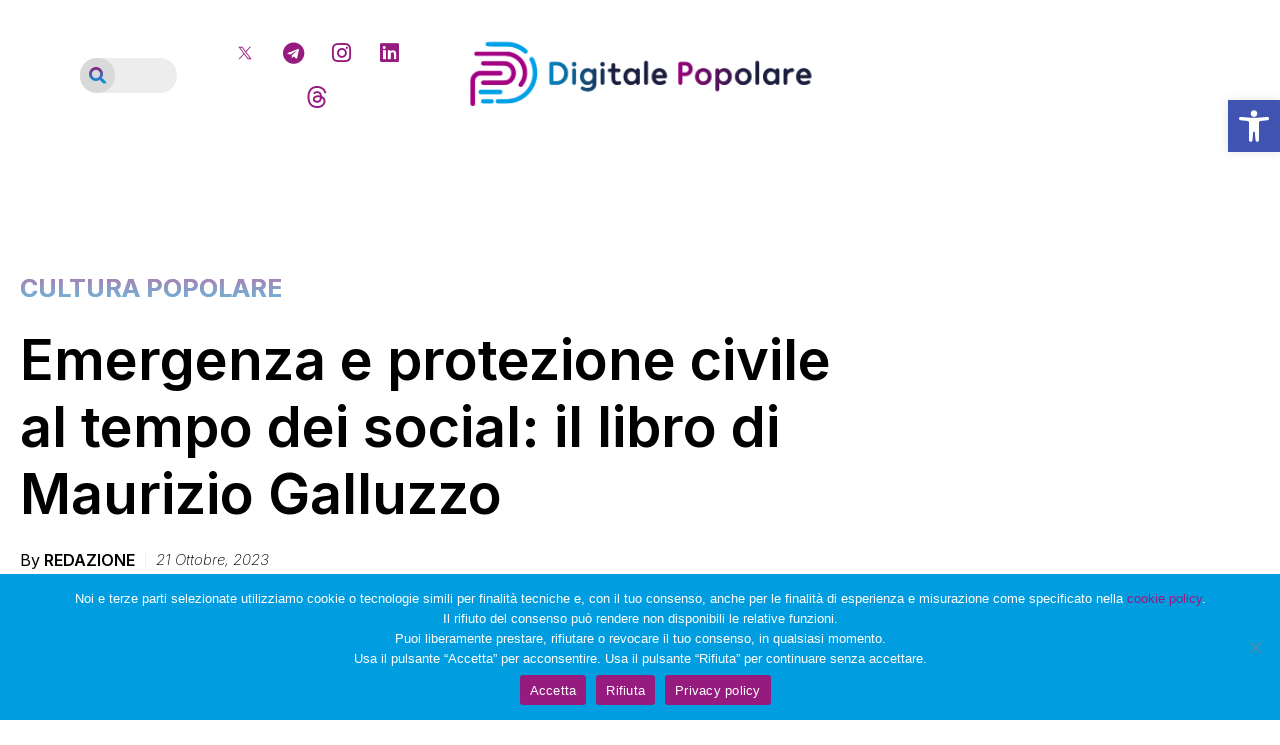

--- FILE ---
content_type: text/html; charset=UTF-8
request_url: https://digitalepopolare.it/emergenza-e-protezione-civile-al-tempo-dei-social/
body_size: 26222
content:
<!doctype html>
<html lang="it-IT">
<head>
	<meta charset="UTF-8">
	<meta name="viewport" content="width=device-width, initial-scale=1">
	<link rel="profile" href="https://gmpg.org/xfn/11">
	<meta name='robots' content='index, follow, max-image-preview:large, max-snippet:-1, max-video-preview:-1' />
	<style>img:is([sizes="auto" i], [sizes^="auto," i]) { contain-intrinsic-size: 3000px 1500px }</style>
	
	<!-- This site is optimized with the Yoast SEO plugin v24.6 - https://yoast.com/wordpress/plugins/seo/ -->
	<title>Emergenza e protezione civile al tempo dei social: il libro di Maurizio Galluzzo - Digitale Popolare</title>
	<meta name="description" content="Un manuale operativo per costruire dei protocolli di comunicazione da utilizzare nelle emergenze basati su standard nazionali e internazionali." />
	<link rel="canonical" href="https://digitalepopolare.it/emergenza-e-protezione-civile-al-tempo-dei-social/" />
	<meta property="og:locale" content="it_IT" />
	<meta property="og:type" content="article" />
	<meta property="og:title" content="Emergenza e protezione civile al tempo dei social: il libro di Maurizio Galluzzo - Digitale Popolare" />
	<meta property="og:description" content="Un manuale operativo per costruire dei protocolli di comunicazione da utilizzare nelle emergenze basati su standard nazionali e internazionali." />
	<meta property="og:url" content="https://digitalepopolare.it/emergenza-e-protezione-civile-al-tempo-dei-social/" />
	<meta property="og:site_name" content="Digitale Popolare" />
	<meta property="article:published_time" content="2023-10-21T04:00:00+00:00" />
	<meta property="og:image" content="https://digitalepopolare.it/wp-content/uploads/2023/10/social-1.jpg" />
	<meta property="og:image:width" content="1200" />
	<meta property="og:image:height" content="800" />
	<meta property="og:image:type" content="image/jpeg" />
	<meta name="author" content="Redazione" />
	<meta name="twitter:card" content="summary_large_image" />
	<meta name="twitter:label1" content="Scritto da" />
	<meta name="twitter:data1" content="Redazione" />
	<meta name="twitter:label2" content="Tempo di lettura stimato" />
	<meta name="twitter:data2" content="2 minuti" />
	<script type="application/ld+json" class="yoast-schema-graph">{"@context":"https://schema.org","@graph":[{"@type":"Article","@id":"https://digitalepopolare.it/emergenza-e-protezione-civile-al-tempo-dei-social/#article","isPartOf":{"@id":"https://digitalepopolare.it/emergenza-e-protezione-civile-al-tempo-dei-social/"},"author":{"name":"Redazione","@id":"https://digitalepopolare.it/#/schema/person/db1856b9653ed534524e233afafac857"},"headline":"Emergenza e protezione civile al tempo dei social: il libro di Maurizio Galluzzo","datePublished":"2023-10-21T04:00:00+00:00","mainEntityOfPage":{"@id":"https://digitalepopolare.it/emergenza-e-protezione-civile-al-tempo-dei-social/"},"wordCount":279,"commentCount":0,"publisher":{"@id":"https://digitalepopolare.it/#organization"},"image":{"@id":"https://digitalepopolare.it/emergenza-e-protezione-civile-al-tempo-dei-social/#primaryimage"},"thumbnailUrl":"https://digitalepopolare.it/wp-content/uploads/2023/10/social-1.jpg","keywords":["comunicazione","social network"],"articleSection":["Cultura popolare"],"inLanguage":"it-IT","potentialAction":[{"@type":"CommentAction","name":"Comment","target":["https://digitalepopolare.it/emergenza-e-protezione-civile-al-tempo-dei-social/#respond"]}]},{"@type":"WebPage","@id":"https://digitalepopolare.it/emergenza-e-protezione-civile-al-tempo-dei-social/","url":"https://digitalepopolare.it/emergenza-e-protezione-civile-al-tempo-dei-social/","name":"Emergenza e protezione civile al tempo dei social: il libro di Maurizio Galluzzo - Digitale Popolare","isPartOf":{"@id":"https://digitalepopolare.it/#website"},"primaryImageOfPage":{"@id":"https://digitalepopolare.it/emergenza-e-protezione-civile-al-tempo-dei-social/#primaryimage"},"image":{"@id":"https://digitalepopolare.it/emergenza-e-protezione-civile-al-tempo-dei-social/#primaryimage"},"thumbnailUrl":"https://digitalepopolare.it/wp-content/uploads/2023/10/social-1.jpg","datePublished":"2023-10-21T04:00:00+00:00","description":"Un manuale operativo per costruire dei protocolli di comunicazione da utilizzare nelle emergenze basati su standard nazionali e internazionali.","breadcrumb":{"@id":"https://digitalepopolare.it/emergenza-e-protezione-civile-al-tempo-dei-social/#breadcrumb"},"inLanguage":"it-IT","potentialAction":[{"@type":"ReadAction","target":["https://digitalepopolare.it/emergenza-e-protezione-civile-al-tempo-dei-social/"]}]},{"@type":"ImageObject","inLanguage":"it-IT","@id":"https://digitalepopolare.it/emergenza-e-protezione-civile-al-tempo-dei-social/#primaryimage","url":"https://digitalepopolare.it/wp-content/uploads/2023/10/social-1.jpg","contentUrl":"https://digitalepopolare.it/wp-content/uploads/2023/10/social-1.jpg","width":1200,"height":800,"caption":"Social network"},{"@type":"BreadcrumbList","@id":"https://digitalepopolare.it/emergenza-e-protezione-civile-al-tempo-dei-social/#breadcrumb","itemListElement":[{"@type":"ListItem","position":1,"name":"Home","item":"https://digitalepopolare.it/"},{"@type":"ListItem","position":2,"name":"Archivio","item":"https://digitalepopolare.it/archivio/"},{"@type":"ListItem","position":3,"name":"Emergenza e protezione civile al tempo dei social: il libro di Maurizio Galluzzo"}]},{"@type":"WebSite","@id":"https://digitalepopolare.it/#website","url":"https://digitalepopolare.it/","name":"Digitale Popolare","description":"","publisher":{"@id":"https://digitalepopolare.it/#organization"},"potentialAction":[{"@type":"SearchAction","target":{"@type":"EntryPoint","urlTemplate":"https://digitalepopolare.it/?s={search_term_string}"},"query-input":{"@type":"PropertyValueSpecification","valueRequired":true,"valueName":"search_term_string"}}],"inLanguage":"it-IT"},{"@type":"Organization","@id":"https://digitalepopolare.it/#organization","name":"Digitale Popolare","url":"https://digitalepopolare.it/","logo":{"@type":"ImageObject","inLanguage":"it-IT","@id":"https://digitalepopolare.it/#/schema/logo/image/","url":"https://digitalepopolare.it/wp-content/uploads/2023/08/logo-digitalepopolare.png","contentUrl":"https://digitalepopolare.it/wp-content/uploads/2023/08/logo-digitalepopolare.png","width":3533,"height":1072,"caption":"Digitale Popolare"},"image":{"@id":"https://digitalepopolare.it/#/schema/logo/image/"},"sameAs":["https://t.me/cittadiniditwitter","https://www.instagram.com/digitalepopolare/","https://www.linkedin.com/company/digitalepopolare/","https://x.com/digitalepop?t=6-vetC5GNFf8x4j38wgRcg&s=09"]},{"@type":"Person","@id":"https://digitalepopolare.it/#/schema/person/db1856b9653ed534524e233afafac857","name":"Redazione","image":{"@type":"ImageObject","inLanguage":"it-IT","@id":"https://digitalepopolare.it/#/schema/person/image/","url":"https://digitalepopolare.it/wp-content/uploads/2023/08/favicon-150x150.png","contentUrl":"https://digitalepopolare.it/wp-content/uploads/2023/08/favicon-150x150.png","caption":"Redazione"},"sameAs":["https://digitalepopolare.it"],"url":"https://digitalepopolare.it/author/giulio/"}]}</script>
	<!-- / Yoast SEO plugin. -->


<link rel="alternate" type="application/rss+xml" title="Digitale Popolare &raquo; Feed" href="https://digitalepopolare.it/feed/" />
<link rel="alternate" type="application/rss+xml" title="Digitale Popolare &raquo; Feed dei commenti" href="https://digitalepopolare.it/comments/feed/" />
<link rel="alternate" type="application/rss+xml" title="Digitale Popolare &raquo; Emergenza e protezione civile al tempo dei social: il libro di Maurizio Galluzzo Feed dei commenti" href="https://digitalepopolare.it/emergenza-e-protezione-civile-al-tempo-dei-social/feed/" />
		<!-- This site uses the Google Analytics by MonsterInsights plugin v9.11.1 - Using Analytics tracking - https://www.monsterinsights.com/ -->
							<script src="//www.googletagmanager.com/gtag/js?id=G-3QPF8L286H"  data-cfasync="false" data-wpfc-render="false" async></script>
			<script data-cfasync="false" data-wpfc-render="false">
				var mi_version = '9.11.1';
				var mi_track_user = true;
				var mi_no_track_reason = '';
								var MonsterInsightsDefaultLocations = {"page_location":"https:\/\/digitalepopolare.it\/emergenza-e-protezione-civile-al-tempo-dei-social\/"};
								if ( typeof MonsterInsightsPrivacyGuardFilter === 'function' ) {
					var MonsterInsightsLocations = (typeof MonsterInsightsExcludeQuery === 'object') ? MonsterInsightsPrivacyGuardFilter( MonsterInsightsExcludeQuery ) : MonsterInsightsPrivacyGuardFilter( MonsterInsightsDefaultLocations );
				} else {
					var MonsterInsightsLocations = (typeof MonsterInsightsExcludeQuery === 'object') ? MonsterInsightsExcludeQuery : MonsterInsightsDefaultLocations;
				}

								var disableStrs = [
										'ga-disable-G-3QPF8L286H',
									];

				/* Function to detect opted out users */
				function __gtagTrackerIsOptedOut() {
					for (var index = 0; index < disableStrs.length; index++) {
						if (document.cookie.indexOf(disableStrs[index] + '=true') > -1) {
							return true;
						}
					}

					return false;
				}

				/* Disable tracking if the opt-out cookie exists. */
				if (__gtagTrackerIsOptedOut()) {
					for (var index = 0; index < disableStrs.length; index++) {
						window[disableStrs[index]] = true;
					}
				}

				/* Opt-out function */
				function __gtagTrackerOptout() {
					for (var index = 0; index < disableStrs.length; index++) {
						document.cookie = disableStrs[index] + '=true; expires=Thu, 31 Dec 2099 23:59:59 UTC; path=/';
						window[disableStrs[index]] = true;
					}
				}

				if ('undefined' === typeof gaOptout) {
					function gaOptout() {
						__gtagTrackerOptout();
					}
				}
								window.dataLayer = window.dataLayer || [];

				window.MonsterInsightsDualTracker = {
					helpers: {},
					trackers: {},
				};
				if (mi_track_user) {
					function __gtagDataLayer() {
						dataLayer.push(arguments);
					}

					function __gtagTracker(type, name, parameters) {
						if (!parameters) {
							parameters = {};
						}

						if (parameters.send_to) {
							__gtagDataLayer.apply(null, arguments);
							return;
						}

						if (type === 'event') {
														parameters.send_to = monsterinsights_frontend.v4_id;
							var hookName = name;
							if (typeof parameters['event_category'] !== 'undefined') {
								hookName = parameters['event_category'] + ':' + name;
							}

							if (typeof MonsterInsightsDualTracker.trackers[hookName] !== 'undefined') {
								MonsterInsightsDualTracker.trackers[hookName](parameters);
							} else {
								__gtagDataLayer('event', name, parameters);
							}
							
						} else {
							__gtagDataLayer.apply(null, arguments);
						}
					}

					__gtagTracker('js', new Date());
					__gtagTracker('set', {
						'developer_id.dZGIzZG': true,
											});
					if ( MonsterInsightsLocations.page_location ) {
						__gtagTracker('set', MonsterInsightsLocations);
					}
										__gtagTracker('config', 'G-3QPF8L286H', {"forceSSL":"true","link_attribution":"true"} );
										window.gtag = __gtagTracker;										(function () {
						/* https://developers.google.com/analytics/devguides/collection/analyticsjs/ */
						/* ga and __gaTracker compatibility shim. */
						var noopfn = function () {
							return null;
						};
						var newtracker = function () {
							return new Tracker();
						};
						var Tracker = function () {
							return null;
						};
						var p = Tracker.prototype;
						p.get = noopfn;
						p.set = noopfn;
						p.send = function () {
							var args = Array.prototype.slice.call(arguments);
							args.unshift('send');
							__gaTracker.apply(null, args);
						};
						var __gaTracker = function () {
							var len = arguments.length;
							if (len === 0) {
								return;
							}
							var f = arguments[len - 1];
							if (typeof f !== 'object' || f === null || typeof f.hitCallback !== 'function') {
								if ('send' === arguments[0]) {
									var hitConverted, hitObject = false, action;
									if ('event' === arguments[1]) {
										if ('undefined' !== typeof arguments[3]) {
											hitObject = {
												'eventAction': arguments[3],
												'eventCategory': arguments[2],
												'eventLabel': arguments[4],
												'value': arguments[5] ? arguments[5] : 1,
											}
										}
									}
									if ('pageview' === arguments[1]) {
										if ('undefined' !== typeof arguments[2]) {
											hitObject = {
												'eventAction': 'page_view',
												'page_path': arguments[2],
											}
										}
									}
									if (typeof arguments[2] === 'object') {
										hitObject = arguments[2];
									}
									if (typeof arguments[5] === 'object') {
										Object.assign(hitObject, arguments[5]);
									}
									if ('undefined' !== typeof arguments[1].hitType) {
										hitObject = arguments[1];
										if ('pageview' === hitObject.hitType) {
											hitObject.eventAction = 'page_view';
										}
									}
									if (hitObject) {
										action = 'timing' === arguments[1].hitType ? 'timing_complete' : hitObject.eventAction;
										hitConverted = mapArgs(hitObject);
										__gtagTracker('event', action, hitConverted);
									}
								}
								return;
							}

							function mapArgs(args) {
								var arg, hit = {};
								var gaMap = {
									'eventCategory': 'event_category',
									'eventAction': 'event_action',
									'eventLabel': 'event_label',
									'eventValue': 'event_value',
									'nonInteraction': 'non_interaction',
									'timingCategory': 'event_category',
									'timingVar': 'name',
									'timingValue': 'value',
									'timingLabel': 'event_label',
									'page': 'page_path',
									'location': 'page_location',
									'title': 'page_title',
									'referrer' : 'page_referrer',
								};
								for (arg in args) {
																		if (!(!args.hasOwnProperty(arg) || !gaMap.hasOwnProperty(arg))) {
										hit[gaMap[arg]] = args[arg];
									} else {
										hit[arg] = args[arg];
									}
								}
								return hit;
							}

							try {
								f.hitCallback();
							} catch (ex) {
							}
						};
						__gaTracker.create = newtracker;
						__gaTracker.getByName = newtracker;
						__gaTracker.getAll = function () {
							return [];
						};
						__gaTracker.remove = noopfn;
						__gaTracker.loaded = true;
						window['__gaTracker'] = __gaTracker;
					})();
									} else {
										console.log("");
					(function () {
						function __gtagTracker() {
							return null;
						}

						window['__gtagTracker'] = __gtagTracker;
						window['gtag'] = __gtagTracker;
					})();
									}
			</script>
							<!-- / Google Analytics by MonsterInsights -->
		<script>
window._wpemojiSettings = {"baseUrl":"https:\/\/s.w.org\/images\/core\/emoji\/15.0.3\/72x72\/","ext":".png","svgUrl":"https:\/\/s.w.org\/images\/core\/emoji\/15.0.3\/svg\/","svgExt":".svg","source":{"concatemoji":"https:\/\/digitalepopolare.it\/wp-includes\/js\/wp-emoji-release.min.js?ver=6.7.4"}};
/*! This file is auto-generated */
!function(i,n){var o,s,e;function c(e){try{var t={supportTests:e,timestamp:(new Date).valueOf()};sessionStorage.setItem(o,JSON.stringify(t))}catch(e){}}function p(e,t,n){e.clearRect(0,0,e.canvas.width,e.canvas.height),e.fillText(t,0,0);var t=new Uint32Array(e.getImageData(0,0,e.canvas.width,e.canvas.height).data),r=(e.clearRect(0,0,e.canvas.width,e.canvas.height),e.fillText(n,0,0),new Uint32Array(e.getImageData(0,0,e.canvas.width,e.canvas.height).data));return t.every(function(e,t){return e===r[t]})}function u(e,t,n){switch(t){case"flag":return n(e,"\ud83c\udff3\ufe0f\u200d\u26a7\ufe0f","\ud83c\udff3\ufe0f\u200b\u26a7\ufe0f")?!1:!n(e,"\ud83c\uddfa\ud83c\uddf3","\ud83c\uddfa\u200b\ud83c\uddf3")&&!n(e,"\ud83c\udff4\udb40\udc67\udb40\udc62\udb40\udc65\udb40\udc6e\udb40\udc67\udb40\udc7f","\ud83c\udff4\u200b\udb40\udc67\u200b\udb40\udc62\u200b\udb40\udc65\u200b\udb40\udc6e\u200b\udb40\udc67\u200b\udb40\udc7f");case"emoji":return!n(e,"\ud83d\udc26\u200d\u2b1b","\ud83d\udc26\u200b\u2b1b")}return!1}function f(e,t,n){var r="undefined"!=typeof WorkerGlobalScope&&self instanceof WorkerGlobalScope?new OffscreenCanvas(300,150):i.createElement("canvas"),a=r.getContext("2d",{willReadFrequently:!0}),o=(a.textBaseline="top",a.font="600 32px Arial",{});return e.forEach(function(e){o[e]=t(a,e,n)}),o}function t(e){var t=i.createElement("script");t.src=e,t.defer=!0,i.head.appendChild(t)}"undefined"!=typeof Promise&&(o="wpEmojiSettingsSupports",s=["flag","emoji"],n.supports={everything:!0,everythingExceptFlag:!0},e=new Promise(function(e){i.addEventListener("DOMContentLoaded",e,{once:!0})}),new Promise(function(t){var n=function(){try{var e=JSON.parse(sessionStorage.getItem(o));if("object"==typeof e&&"number"==typeof e.timestamp&&(new Date).valueOf()<e.timestamp+604800&&"object"==typeof e.supportTests)return e.supportTests}catch(e){}return null}();if(!n){if("undefined"!=typeof Worker&&"undefined"!=typeof OffscreenCanvas&&"undefined"!=typeof URL&&URL.createObjectURL&&"undefined"!=typeof Blob)try{var e="postMessage("+f.toString()+"("+[JSON.stringify(s),u.toString(),p.toString()].join(",")+"));",r=new Blob([e],{type:"text/javascript"}),a=new Worker(URL.createObjectURL(r),{name:"wpTestEmojiSupports"});return void(a.onmessage=function(e){c(n=e.data),a.terminate(),t(n)})}catch(e){}c(n=f(s,u,p))}t(n)}).then(function(e){for(var t in e)n.supports[t]=e[t],n.supports.everything=n.supports.everything&&n.supports[t],"flag"!==t&&(n.supports.everythingExceptFlag=n.supports.everythingExceptFlag&&n.supports[t]);n.supports.everythingExceptFlag=n.supports.everythingExceptFlag&&!n.supports.flag,n.DOMReady=!1,n.readyCallback=function(){n.DOMReady=!0}}).then(function(){return e}).then(function(){var e;n.supports.everything||(n.readyCallback(),(e=n.source||{}).concatemoji?t(e.concatemoji):e.wpemoji&&e.twemoji&&(t(e.twemoji),t(e.wpemoji)))}))}((window,document),window._wpemojiSettings);
</script>
<style id='wp-emoji-styles-inline-css'>

	img.wp-smiley, img.emoji {
		display: inline !important;
		border: none !important;
		box-shadow: none !important;
		height: 1em !important;
		width: 1em !important;
		margin: 0 0.07em !important;
		vertical-align: -0.1em !important;
		background: none !important;
		padding: 0 !important;
	}
</style>
<link rel='stylesheet' id='wp-block-library-css' href='https://digitalepopolare.it/wp-includes/css/dist/block-library/style.min.css?ver=6.7.4' media='all' />
<style id='global-styles-inline-css'>
:root{--wp--preset--aspect-ratio--square: 1;--wp--preset--aspect-ratio--4-3: 4/3;--wp--preset--aspect-ratio--3-4: 3/4;--wp--preset--aspect-ratio--3-2: 3/2;--wp--preset--aspect-ratio--2-3: 2/3;--wp--preset--aspect-ratio--16-9: 16/9;--wp--preset--aspect-ratio--9-16: 9/16;--wp--preset--color--black: #000000;--wp--preset--color--cyan-bluish-gray: #abb8c3;--wp--preset--color--white: #ffffff;--wp--preset--color--pale-pink: #f78da7;--wp--preset--color--vivid-red: #cf2e2e;--wp--preset--color--luminous-vivid-orange: #ff6900;--wp--preset--color--luminous-vivid-amber: #fcb900;--wp--preset--color--light-green-cyan: #7bdcb5;--wp--preset--color--vivid-green-cyan: #00d084;--wp--preset--color--pale-cyan-blue: #8ed1fc;--wp--preset--color--vivid-cyan-blue: #0693e3;--wp--preset--color--vivid-purple: #9b51e0;--wp--preset--gradient--vivid-cyan-blue-to-vivid-purple: linear-gradient(135deg,rgba(6,147,227,1) 0%,rgb(155,81,224) 100%);--wp--preset--gradient--light-green-cyan-to-vivid-green-cyan: linear-gradient(135deg,rgb(122,220,180) 0%,rgb(0,208,130) 100%);--wp--preset--gradient--luminous-vivid-amber-to-luminous-vivid-orange: linear-gradient(135deg,rgba(252,185,0,1) 0%,rgba(255,105,0,1) 100%);--wp--preset--gradient--luminous-vivid-orange-to-vivid-red: linear-gradient(135deg,rgba(255,105,0,1) 0%,rgb(207,46,46) 100%);--wp--preset--gradient--very-light-gray-to-cyan-bluish-gray: linear-gradient(135deg,rgb(238,238,238) 0%,rgb(169,184,195) 100%);--wp--preset--gradient--cool-to-warm-spectrum: linear-gradient(135deg,rgb(74,234,220) 0%,rgb(151,120,209) 20%,rgb(207,42,186) 40%,rgb(238,44,130) 60%,rgb(251,105,98) 80%,rgb(254,248,76) 100%);--wp--preset--gradient--blush-light-purple: linear-gradient(135deg,rgb(255,206,236) 0%,rgb(152,150,240) 100%);--wp--preset--gradient--blush-bordeaux: linear-gradient(135deg,rgb(254,205,165) 0%,rgb(254,45,45) 50%,rgb(107,0,62) 100%);--wp--preset--gradient--luminous-dusk: linear-gradient(135deg,rgb(255,203,112) 0%,rgb(199,81,192) 50%,rgb(65,88,208) 100%);--wp--preset--gradient--pale-ocean: linear-gradient(135deg,rgb(255,245,203) 0%,rgb(182,227,212) 50%,rgb(51,167,181) 100%);--wp--preset--gradient--electric-grass: linear-gradient(135deg,rgb(202,248,128) 0%,rgb(113,206,126) 100%);--wp--preset--gradient--midnight: linear-gradient(135deg,rgb(2,3,129) 0%,rgb(40,116,252) 100%);--wp--preset--font-size--small: 13px;--wp--preset--font-size--medium: 20px;--wp--preset--font-size--large: 36px;--wp--preset--font-size--x-large: 42px;--wp--preset--spacing--20: 0.44rem;--wp--preset--spacing--30: 0.67rem;--wp--preset--spacing--40: 1rem;--wp--preset--spacing--50: 1.5rem;--wp--preset--spacing--60: 2.25rem;--wp--preset--spacing--70: 3.38rem;--wp--preset--spacing--80: 5.06rem;--wp--preset--shadow--natural: 6px 6px 9px rgba(0, 0, 0, 0.2);--wp--preset--shadow--deep: 12px 12px 50px rgba(0, 0, 0, 0.4);--wp--preset--shadow--sharp: 6px 6px 0px rgba(0, 0, 0, 0.2);--wp--preset--shadow--outlined: 6px 6px 0px -3px rgba(255, 255, 255, 1), 6px 6px rgba(0, 0, 0, 1);--wp--preset--shadow--crisp: 6px 6px 0px rgba(0, 0, 0, 1);}:root { --wp--style--global--content-size: 800px;--wp--style--global--wide-size: 1200px; }:where(body) { margin: 0; }.wp-site-blocks > .alignleft { float: left; margin-right: 2em; }.wp-site-blocks > .alignright { float: right; margin-left: 2em; }.wp-site-blocks > .aligncenter { justify-content: center; margin-left: auto; margin-right: auto; }:where(.wp-site-blocks) > * { margin-block-start: 24px; margin-block-end: 0; }:where(.wp-site-blocks) > :first-child { margin-block-start: 0; }:where(.wp-site-blocks) > :last-child { margin-block-end: 0; }:root { --wp--style--block-gap: 24px; }:root :where(.is-layout-flow) > :first-child{margin-block-start: 0;}:root :where(.is-layout-flow) > :last-child{margin-block-end: 0;}:root :where(.is-layout-flow) > *{margin-block-start: 24px;margin-block-end: 0;}:root :where(.is-layout-constrained) > :first-child{margin-block-start: 0;}:root :where(.is-layout-constrained) > :last-child{margin-block-end: 0;}:root :where(.is-layout-constrained) > *{margin-block-start: 24px;margin-block-end: 0;}:root :where(.is-layout-flex){gap: 24px;}:root :where(.is-layout-grid){gap: 24px;}.is-layout-flow > .alignleft{float: left;margin-inline-start: 0;margin-inline-end: 2em;}.is-layout-flow > .alignright{float: right;margin-inline-start: 2em;margin-inline-end: 0;}.is-layout-flow > .aligncenter{margin-left: auto !important;margin-right: auto !important;}.is-layout-constrained > .alignleft{float: left;margin-inline-start: 0;margin-inline-end: 2em;}.is-layout-constrained > .alignright{float: right;margin-inline-start: 2em;margin-inline-end: 0;}.is-layout-constrained > .aligncenter{margin-left: auto !important;margin-right: auto !important;}.is-layout-constrained > :where(:not(.alignleft):not(.alignright):not(.alignfull)){max-width: var(--wp--style--global--content-size);margin-left: auto !important;margin-right: auto !important;}.is-layout-constrained > .alignwide{max-width: var(--wp--style--global--wide-size);}body .is-layout-flex{display: flex;}.is-layout-flex{flex-wrap: wrap;align-items: center;}.is-layout-flex > :is(*, div){margin: 0;}body .is-layout-grid{display: grid;}.is-layout-grid > :is(*, div){margin: 0;}body{padding-top: 0px;padding-right: 0px;padding-bottom: 0px;padding-left: 0px;}a:where(:not(.wp-element-button)){text-decoration: underline;}:root :where(.wp-element-button, .wp-block-button__link){background-color: #32373c;border-width: 0;color: #fff;font-family: inherit;font-size: inherit;line-height: inherit;padding: calc(0.667em + 2px) calc(1.333em + 2px);text-decoration: none;}.has-black-color{color: var(--wp--preset--color--black) !important;}.has-cyan-bluish-gray-color{color: var(--wp--preset--color--cyan-bluish-gray) !important;}.has-white-color{color: var(--wp--preset--color--white) !important;}.has-pale-pink-color{color: var(--wp--preset--color--pale-pink) !important;}.has-vivid-red-color{color: var(--wp--preset--color--vivid-red) !important;}.has-luminous-vivid-orange-color{color: var(--wp--preset--color--luminous-vivid-orange) !important;}.has-luminous-vivid-amber-color{color: var(--wp--preset--color--luminous-vivid-amber) !important;}.has-light-green-cyan-color{color: var(--wp--preset--color--light-green-cyan) !important;}.has-vivid-green-cyan-color{color: var(--wp--preset--color--vivid-green-cyan) !important;}.has-pale-cyan-blue-color{color: var(--wp--preset--color--pale-cyan-blue) !important;}.has-vivid-cyan-blue-color{color: var(--wp--preset--color--vivid-cyan-blue) !important;}.has-vivid-purple-color{color: var(--wp--preset--color--vivid-purple) !important;}.has-black-background-color{background-color: var(--wp--preset--color--black) !important;}.has-cyan-bluish-gray-background-color{background-color: var(--wp--preset--color--cyan-bluish-gray) !important;}.has-white-background-color{background-color: var(--wp--preset--color--white) !important;}.has-pale-pink-background-color{background-color: var(--wp--preset--color--pale-pink) !important;}.has-vivid-red-background-color{background-color: var(--wp--preset--color--vivid-red) !important;}.has-luminous-vivid-orange-background-color{background-color: var(--wp--preset--color--luminous-vivid-orange) !important;}.has-luminous-vivid-amber-background-color{background-color: var(--wp--preset--color--luminous-vivid-amber) !important;}.has-light-green-cyan-background-color{background-color: var(--wp--preset--color--light-green-cyan) !important;}.has-vivid-green-cyan-background-color{background-color: var(--wp--preset--color--vivid-green-cyan) !important;}.has-pale-cyan-blue-background-color{background-color: var(--wp--preset--color--pale-cyan-blue) !important;}.has-vivid-cyan-blue-background-color{background-color: var(--wp--preset--color--vivid-cyan-blue) !important;}.has-vivid-purple-background-color{background-color: var(--wp--preset--color--vivid-purple) !important;}.has-black-border-color{border-color: var(--wp--preset--color--black) !important;}.has-cyan-bluish-gray-border-color{border-color: var(--wp--preset--color--cyan-bluish-gray) !important;}.has-white-border-color{border-color: var(--wp--preset--color--white) !important;}.has-pale-pink-border-color{border-color: var(--wp--preset--color--pale-pink) !important;}.has-vivid-red-border-color{border-color: var(--wp--preset--color--vivid-red) !important;}.has-luminous-vivid-orange-border-color{border-color: var(--wp--preset--color--luminous-vivid-orange) !important;}.has-luminous-vivid-amber-border-color{border-color: var(--wp--preset--color--luminous-vivid-amber) !important;}.has-light-green-cyan-border-color{border-color: var(--wp--preset--color--light-green-cyan) !important;}.has-vivid-green-cyan-border-color{border-color: var(--wp--preset--color--vivid-green-cyan) !important;}.has-pale-cyan-blue-border-color{border-color: var(--wp--preset--color--pale-cyan-blue) !important;}.has-vivid-cyan-blue-border-color{border-color: var(--wp--preset--color--vivid-cyan-blue) !important;}.has-vivid-purple-border-color{border-color: var(--wp--preset--color--vivid-purple) !important;}.has-vivid-cyan-blue-to-vivid-purple-gradient-background{background: var(--wp--preset--gradient--vivid-cyan-blue-to-vivid-purple) !important;}.has-light-green-cyan-to-vivid-green-cyan-gradient-background{background: var(--wp--preset--gradient--light-green-cyan-to-vivid-green-cyan) !important;}.has-luminous-vivid-amber-to-luminous-vivid-orange-gradient-background{background: var(--wp--preset--gradient--luminous-vivid-amber-to-luminous-vivid-orange) !important;}.has-luminous-vivid-orange-to-vivid-red-gradient-background{background: var(--wp--preset--gradient--luminous-vivid-orange-to-vivid-red) !important;}.has-very-light-gray-to-cyan-bluish-gray-gradient-background{background: var(--wp--preset--gradient--very-light-gray-to-cyan-bluish-gray) !important;}.has-cool-to-warm-spectrum-gradient-background{background: var(--wp--preset--gradient--cool-to-warm-spectrum) !important;}.has-blush-light-purple-gradient-background{background: var(--wp--preset--gradient--blush-light-purple) !important;}.has-blush-bordeaux-gradient-background{background: var(--wp--preset--gradient--blush-bordeaux) !important;}.has-luminous-dusk-gradient-background{background: var(--wp--preset--gradient--luminous-dusk) !important;}.has-pale-ocean-gradient-background{background: var(--wp--preset--gradient--pale-ocean) !important;}.has-electric-grass-gradient-background{background: var(--wp--preset--gradient--electric-grass) !important;}.has-midnight-gradient-background{background: var(--wp--preset--gradient--midnight) !important;}.has-small-font-size{font-size: var(--wp--preset--font-size--small) !important;}.has-medium-font-size{font-size: var(--wp--preset--font-size--medium) !important;}.has-large-font-size{font-size: var(--wp--preset--font-size--large) !important;}.has-x-large-font-size{font-size: var(--wp--preset--font-size--x-large) !important;}
:root :where(.wp-block-pullquote){font-size: 1.5em;line-height: 1.6;}
</style>
<link rel='stylesheet' id='cookie-notice-front-css' href='https://digitalepopolare.it/wp-content/plugins/cookie-notice/css/front.min.css?ver=2.5.5' media='all' />
<link rel='stylesheet' id='ppress-frontend-css' href='https://digitalepopolare.it/wp-content/plugins/wp-user-avatar/assets/css/frontend.min.css?ver=4.15.22' media='all' />
<link rel='stylesheet' id='ppress-flatpickr-css' href='https://digitalepopolare.it/wp-content/plugins/wp-user-avatar/assets/flatpickr/flatpickr.min.css?ver=4.15.22' media='all' />
<link rel='stylesheet' id='ppress-select2-css' href='https://digitalepopolare.it/wp-content/plugins/wp-user-avatar/assets/select2/select2.min.css?ver=6.7.4' media='all' />
<link rel='stylesheet' id='pojo-a11y-css' href='https://digitalepopolare.it/wp-content/plugins/pojo-accessibility/modules/legacy/assets/css/style.min.css?ver=1.0.0' media='all' />
<link rel='stylesheet' id='hello-elementor-css' href='https://digitalepopolare.it/wp-content/themes/hello-elementor/style.min.css?ver=3.3.0' media='all' />
<link rel='stylesheet' id='hello-elementor-theme-style-css' href='https://digitalepopolare.it/wp-content/themes/hello-elementor/theme.min.css?ver=3.3.0' media='all' />
<link rel='stylesheet' id='hello-elementor-header-footer-css' href='https://digitalepopolare.it/wp-content/themes/hello-elementor/header-footer.min.css?ver=3.3.0' media='all' />
<link rel='stylesheet' id='elementor-frontend-css' href='https://digitalepopolare.it/wp-content/plugins/elementor/assets/css/frontend.min.css?ver=3.27.7' media='all' />
<link rel='stylesheet' id='elementor-post-6-css' href='https://digitalepopolare.it/wp-content/uploads/elementor/css/post-6.css?ver=1768369212' media='all' />
<link rel='stylesheet' id='widget-search-form-css' href='https://digitalepopolare.it/wp-content/plugins/elementor-pro/assets/css/widget-search-form.min.css?ver=3.27.7' media='all' />
<link rel='stylesheet' id='elementor-icons-shared-0-css' href='https://digitalepopolare.it/wp-content/plugins/elementor/assets/lib/font-awesome/css/fontawesome.min.css?ver=5.15.3' media='all' />
<link rel='stylesheet' id='elementor-icons-fa-solid-css' href='https://digitalepopolare.it/wp-content/plugins/elementor/assets/lib/font-awesome/css/solid.min.css?ver=5.15.3' media='all' />
<link rel='stylesheet' id='e-animation-rotate-css' href='https://digitalepopolare.it/wp-content/plugins/elementor/assets/lib/animations/styles/e-animation-rotate.min.css?ver=3.27.7' media='all' />
<link rel='stylesheet' id='widget-social-icons-css' href='https://digitalepopolare.it/wp-content/plugins/elementor/assets/css/widget-social-icons.min.css?ver=3.27.7' media='all' />
<link rel='stylesheet' id='e-apple-webkit-css' href='https://digitalepopolare.it/wp-content/plugins/elementor/assets/css/conditionals/apple-webkit.min.css?ver=3.27.7' media='all' />
<link rel='stylesheet' id='widget-image-css' href='https://digitalepopolare.it/wp-content/plugins/elementor/assets/css/widget-image.min.css?ver=3.27.7' media='all' />
<link rel='stylesheet' id='widget-text-editor-css' href='https://digitalepopolare.it/wp-content/plugins/elementor/assets/css/widget-text-editor.min.css?ver=3.27.7' media='all' />
<link rel='stylesheet' id='e-animation-shrink-css' href='https://digitalepopolare.it/wp-content/plugins/elementor/assets/lib/animations/styles/e-animation-shrink.min.css?ver=3.27.7' media='all' />
<link rel='stylesheet' id='widget-heading-css' href='https://digitalepopolare.it/wp-content/plugins/elementor/assets/css/widget-heading.min.css?ver=3.27.7' media='all' />
<link rel='stylesheet' id='widget-icon-list-css' href='https://digitalepopolare.it/wp-content/plugins/elementor/assets/css/widget-icon-list.min.css?ver=3.27.7' media='all' />
<link rel='stylesheet' id='widget-form-css' href='https://digitalepopolare.it/wp-content/plugins/elementor-pro/assets/css/widget-form.min.css?ver=3.27.7' media='all' />
<link rel='stylesheet' id='widget-post-info-css' href='https://digitalepopolare.it/wp-content/plugins/elementor-pro/assets/css/widget-post-info.min.css?ver=3.27.7' media='all' />
<link rel='stylesheet' id='elementor-icons-fa-regular-css' href='https://digitalepopolare.it/wp-content/plugins/elementor/assets/lib/font-awesome/css/regular.min.css?ver=5.15.3' media='all' />
<link rel='stylesheet' id='widget-share-buttons-css' href='https://digitalepopolare.it/wp-content/plugins/elementor-pro/assets/css/widget-share-buttons.min.css?ver=3.27.7' media='all' />
<link rel='stylesheet' id='elementor-icons-fa-brands-css' href='https://digitalepopolare.it/wp-content/plugins/elementor/assets/lib/font-awesome/css/brands.min.css?ver=5.15.3' media='all' />
<link rel='stylesheet' id='e-sticky-css' href='https://digitalepopolare.it/wp-content/plugins/elementor-pro/assets/css/modules/sticky.min.css?ver=3.27.7' media='all' />
<link rel='stylesheet' id='widget-loop-common-css' href='https://digitalepopolare.it/wp-content/plugins/elementor-pro/assets/css/widget-loop-common.min.css?ver=3.27.7' media='all' />
<link rel='stylesheet' id='widget-loop-grid-css' href='https://digitalepopolare.it/wp-content/plugins/elementor-pro/assets/css/widget-loop-grid.min.css?ver=3.27.7' media='all' />
<link rel='stylesheet' id='widget-post-navigation-css' href='https://digitalepopolare.it/wp-content/plugins/elementor-pro/assets/css/widget-post-navigation.min.css?ver=3.27.7' media='all' />
<link rel='stylesheet' id='swiper-css' href='https://digitalepopolare.it/wp-content/plugins/elementor/assets/lib/swiper/v8/css/swiper.min.css?ver=8.4.5' media='all' />
<link rel='stylesheet' id='e-swiper-css' href='https://digitalepopolare.it/wp-content/plugins/elementor/assets/css/conditionals/e-swiper.min.css?ver=3.27.7' media='all' />
<link rel='stylesheet' id='widget-loop-carousel-css' href='https://digitalepopolare.it/wp-content/plugins/elementor-pro/assets/css/widget-loop-carousel.min.css?ver=3.27.7' media='all' />
<link rel='stylesheet' id='elementor-icons-css' href='https://digitalepopolare.it/wp-content/plugins/elementor/assets/lib/eicons/css/elementor-icons.min.css?ver=5.35.0' media='all' />
<link rel='stylesheet' id='elementor-post-54268-css' href='https://digitalepopolare.it/wp-content/uploads/elementor/css/post-54268.css?ver=1768369212' media='all' />
<link rel='stylesheet' id='elementor-post-54697-css' href='https://digitalepopolare.it/wp-content/uploads/elementor/css/post-54697.css?ver=1768369212' media='all' />
<link rel='stylesheet' id='elementor-post-54631-css' href='https://digitalepopolare.it/wp-content/uploads/elementor/css/post-54631.css?ver=1768369212' media='all' />
<link rel='stylesheet' id='dashicons-css' href='https://digitalepopolare.it/wp-includes/css/dashicons.min.css?ver=6.7.4' media='all' />
<link rel='stylesheet' id='eael-general-css' href='https://digitalepopolare.it/wp-content/plugins/essential-addons-for-elementor-lite/assets/front-end/css/view/general.min.css?ver=6.1.5' media='all' />
<link rel='stylesheet' id='google-fonts-1-css' href='https://fonts.googleapis.com/css?family=Inter%3A100%2C100italic%2C200%2C200italic%2C300%2C300italic%2C400%2C400italic%2C500%2C500italic%2C600%2C600italic%2C700%2C700italic%2C800%2C800italic%2C900%2C900italic%7CRoboto%3A100%2C100italic%2C200%2C200italic%2C300%2C300italic%2C400%2C400italic%2C500%2C500italic%2C600%2C600italic%2C700%2C700italic%2C800%2C800italic%2C900%2C900italic&#038;display=swap&#038;ver=6.7.4' media='all' />
<link rel="preconnect" href="https://fonts.gstatic.com/" crossorigin><script src="https://digitalepopolare.it/wp-content/plugins/google-analytics-for-wordpress/assets/js/frontend-gtag.min.js?ver=9.11.1" id="monsterinsights-frontend-script-js" async data-wp-strategy="async"></script>
<script data-cfasync="false" data-wpfc-render="false" id='monsterinsights-frontend-script-js-extra'>var monsterinsights_frontend = {"js_events_tracking":"true","download_extensions":"doc,pdf,ppt,zip,xls,docx,pptx,xlsx","inbound_paths":"[{\"path\":\"\\\/go\\\/\",\"label\":\"affiliate\"},{\"path\":\"\\\/recommend\\\/\",\"label\":\"affiliate\"}]","home_url":"https:\/\/digitalepopolare.it","hash_tracking":"false","v4_id":"G-3QPF8L286H"};</script>
<script id="cookie-notice-front-js-before">
var cnArgs = {"ajaxUrl":"https:\/\/digitalepopolare.it\/wp-admin\/admin-ajax.php","nonce":"406c494d34","hideEffect":"fade","position":"bottom","onScroll":false,"onScrollOffset":100,"onClick":false,"cookieName":"cookie_notice_accepted","cookieTime":2592000,"cookieTimeRejected":2592000,"globalCookie":false,"redirection":false,"cache":false,"revokeCookies":false,"revokeCookiesOpt":"automatic"};
</script>
<script src="https://digitalepopolare.it/wp-content/plugins/cookie-notice/js/front.min.js?ver=2.5.5" id="cookie-notice-front-js"></script>
<script src="https://digitalepopolare.it/wp-includes/js/jquery/jquery.min.js?ver=3.7.1" id="jquery-core-js"></script>
<script src="https://digitalepopolare.it/wp-includes/js/jquery/jquery-migrate.min.js?ver=3.4.1" id="jquery-migrate-js"></script>
<script src="https://digitalepopolare.it/wp-content/plugins/wp-user-avatar/assets/flatpickr/flatpickr.min.js?ver=4.15.22" id="ppress-flatpickr-js"></script>
<script src="https://digitalepopolare.it/wp-content/plugins/wp-user-avatar/assets/select2/select2.min.js?ver=4.15.22" id="ppress-select2-js"></script>
<link rel="https://api.w.org/" href="https://digitalepopolare.it/wp-json/" /><link rel="alternate" title="JSON" type="application/json" href="https://digitalepopolare.it/wp-json/wp/v2/posts/57535" /><link rel="EditURI" type="application/rsd+xml" title="RSD" href="https://digitalepopolare.it/xmlrpc.php?rsd" />
<meta name="generator" content="WordPress 6.7.4" />
<link rel='shortlink' href='https://digitalepopolare.it/?p=57535' />
<link rel="alternate" title="oEmbed (JSON)" type="application/json+oembed" href="https://digitalepopolare.it/wp-json/oembed/1.0/embed?url=https%3A%2F%2Fdigitalepopolare.it%2Femergenza-e-protezione-civile-al-tempo-dei-social%2F" />
<link rel="alternate" title="oEmbed (XML)" type="text/xml+oembed" href="https://digitalepopolare.it/wp-json/oembed/1.0/embed?url=https%3A%2F%2Fdigitalepopolare.it%2Femergenza-e-protezione-civile-al-tempo-dei-social%2F&#038;format=xml" />
<style id="essential-blocks-global-styles">
            :root {
                --eb-global-primary-color: #101828;
--eb-global-secondary-color: #475467;
--eb-global-tertiary-color: #98A2B3;
--eb-global-text-color: #475467;
--eb-global-heading-color: #1D2939;
--eb-global-link-color: #444CE7;
--eb-global-background-color: #F9FAFB;
--eb-global-button-text-color: #FFFFFF;
--eb-global-button-background-color: #101828;
--eb-gradient-primary-color: linear-gradient(90deg, hsla(259, 84%, 78%, 1) 0%, hsla(206, 67%, 75%, 1) 100%);
--eb-gradient-secondary-color: linear-gradient(90deg, hsla(18, 76%, 85%, 1) 0%, hsla(203, 69%, 84%, 1) 100%);
--eb-gradient-tertiary-color: linear-gradient(90deg, hsla(248, 21%, 15%, 1) 0%, hsla(250, 14%, 61%, 1) 100%);
--eb-gradient-background-color: linear-gradient(90deg, rgb(250, 250, 250) 0%, rgb(233, 233, 233) 49%, rgb(244, 243, 243) 100%);

                --eb-tablet-breakpoint: 1024px;
--eb-mobile-breakpoint: 767px;

            }
            
            
        </style><style type="text/css">
#pojo-a11y-toolbar .pojo-a11y-toolbar-toggle a{ background-color: #4054b2;	color: #ffffff;}
#pojo-a11y-toolbar .pojo-a11y-toolbar-overlay, #pojo-a11y-toolbar .pojo-a11y-toolbar-overlay ul.pojo-a11y-toolbar-items.pojo-a11y-links{ border-color: #4054b2;}
body.pojo-a11y-focusable a:focus{ outline-style: solid !important;	outline-width: 1px !important;	outline-color: #FF0000 !important;}
#pojo-a11y-toolbar{ top: 100px !important;}
#pojo-a11y-toolbar .pojo-a11y-toolbar-overlay{ background-color: #ffffff;}
#pojo-a11y-toolbar .pojo-a11y-toolbar-overlay ul.pojo-a11y-toolbar-items li.pojo-a11y-toolbar-item a, #pojo-a11y-toolbar .pojo-a11y-toolbar-overlay p.pojo-a11y-toolbar-title{ color: #333333;}
#pojo-a11y-toolbar .pojo-a11y-toolbar-overlay ul.pojo-a11y-toolbar-items li.pojo-a11y-toolbar-item a.active{ background-color: #4054b2;	color: #ffffff;}
@media (max-width: 767px) { #pojo-a11y-toolbar { top: 170px !important; } }</style><meta name="generator" content="Elementor 3.27.7; features: additional_custom_breakpoints, e_element_cache; settings: css_print_method-external, google_font-enabled, font_display-swap">
			<style>
				.e-con.e-parent:nth-of-type(n+4):not(.e-lazyloaded):not(.e-no-lazyload),
				.e-con.e-parent:nth-of-type(n+4):not(.e-lazyloaded):not(.e-no-lazyload) * {
					background-image: none !important;
				}
				@media screen and (max-height: 1024px) {
					.e-con.e-parent:nth-of-type(n+3):not(.e-lazyloaded):not(.e-no-lazyload),
					.e-con.e-parent:nth-of-type(n+3):not(.e-lazyloaded):not(.e-no-lazyload) * {
						background-image: none !important;
					}
				}
				@media screen and (max-height: 640px) {
					.e-con.e-parent:nth-of-type(n+2):not(.e-lazyloaded):not(.e-no-lazyload),
					.e-con.e-parent:nth-of-type(n+2):not(.e-lazyloaded):not(.e-no-lazyload) * {
						background-image: none !important;
					}
				}
			</style>
			<link rel="icon" href="https://digitalepopolare.it/wp-content/uploads/2023/08/favicon-150x150.png" sizes="32x32" />
<link rel="icon" href="https://digitalepopolare.it/wp-content/uploads/2023/08/favicon-300x300.png" sizes="192x192" />
<link rel="apple-touch-icon" href="https://digitalepopolare.it/wp-content/uploads/2023/08/favicon-300x300.png" />
<meta name="msapplication-TileImage" content="https://digitalepopolare.it/wp-content/uploads/2023/08/favicon-300x300.png" />
</head>
<body class="post-template-default single single-post postid-57535 single-format-standard wp-custom-logo wp-embed-responsive cookies-not-set theme-default elementor-default elementor-kit-6 elementor-page-54631">


<a class="skip-link screen-reader-text" href="#content">Vai al contenuto</a>

		<div data-elementor-type="header" data-elementor-id="54268" class="elementor elementor-54268 elementor-location-header" data-elementor-post-type="elementor_library">
					<header class="elementor-section elementor-top-section elementor-element elementor-element-2c886dd1 elementor-section-content-middle elementor-section-height-min-height elementor-section-full_width elementor-section-height-default elementor-section-items-middle" data-id="2c886dd1" data-element_type="section" data-settings="{&quot;background_background&quot;:&quot;classic&quot;}">
						<div class="elementor-container elementor-column-gap-default">
					<div class="elementor-column elementor-col-33 elementor-top-column elementor-element elementor-element-5d2e560c" data-id="5d2e560c" data-element_type="column">
			<div class="elementor-widget-wrap elementor-element-populated">
						<section class="elementor-section elementor-inner-section elementor-element elementor-element-2b99962 elementor-section-content-middle elementor-hidden-tablet elementor-hidden-mobile elementor-section-boxed elementor-section-height-default elementor-section-height-default" data-id="2b99962" data-element_type="section">
						<div class="elementor-container elementor-column-gap-default">
					<div class="elementor-column elementor-col-50 elementor-inner-column elementor-element elementor-element-0e6836d" data-id="0e6836d" data-element_type="column">
			<div class="elementor-widget-wrap elementor-element-populated">
						<div class="elementor-element elementor-element-6fe6801c elementor-hidden-phone elementor-search-form--skin-full_screen elementor-widget__width-initial elementor-widget elementor-widget-search-form" data-id="6fe6801c" data-element_type="widget" data-settings="{&quot;skin&quot;:&quot;full_screen&quot;}" data-widget_type="search-form.default">
				<div class="elementor-widget-container">
							<search role="search">
			<form class="elementor-search-form" action="https://digitalepopolare.it" method="get">
												<div class="elementor-search-form__toggle" role="button" tabindex="0" aria-label="Cerca">
					<i aria-hidden="true" class="fas fa-search"></i>				</div>
								<div class="elementor-search-form__container">
					<label class="elementor-screen-only" for="elementor-search-form-6fe6801c">Cerca</label>

					
					<input id="elementor-search-form-6fe6801c" placeholder="Cerca" class="elementor-search-form__input" type="search" name="s" value="">
					
					
										<div class="dialog-lightbox-close-button dialog-close-button" role="button" tabindex="0" aria-label="Chiudi questo box di ricerca.">
						<i aria-hidden="true" class="eicon-close"></i>					</div>
									</div>
			</form>
		</search>
						</div>
				</div>
					</div>
		</div>
				<div class="elementor-column elementor-col-50 elementor-inner-column elementor-element elementor-element-8c8f362" data-id="8c8f362" data-element_type="column">
			<div class="elementor-widget-wrap elementor-element-populated">
						<div class="elementor-element elementor-element-1dbaf9a elementor-shape-circle elementor-grid-mobile-0 e-grid-align-mobile-left elementor-widget__width-auto elementor-grid-0 e-grid-align-center elementor-widget elementor-widget-social-icons" data-id="1dbaf9a" data-element_type="widget" data-widget_type="social-icons.default">
				<div class="elementor-widget-container">
							<div class="elementor-social-icons-wrapper elementor-grid">
							<span class="elementor-grid-item">
					<a class="elementor-icon elementor-social-icon elementor-social-icon- elementor-animation-rotate elementor-repeater-item-2438067" href="https://x.com/digitalepop?t=6-vetC5GNFf8x4j38wgRcg&#038;s=09" target="_blank">
						<span class="elementor-screen-only"></span>
						<svg xmlns:svg="http://www.w3.org/2000/svg" xmlns="http://www.w3.org/2000/svg" xmlns:xlink="http://www.w3.org/1999/xlink" id="svg5" x="0px" y="0px" viewBox="0 0 1668.56 1221.19" style="enable-background:new 0 0 1668.56 1221.19;" xml:space="preserve"><g id="layer1" transform="translate(52.390088,-25.058597)">	<path id="path1009" d="M283.94,167.31l386.39,516.64L281.5,1104h87.51l340.42-367.76L984.48,1104h297.8L874.15,558.3l361.92-390.99  h-87.51l-313.51,338.7l-253.31-338.7H283.94z M412.63,231.77h136.81l604.13,807.76h-136.81L412.63,231.77z"></path></g></svg>					</a>
				</span>
							<span class="elementor-grid-item">
					<a class="elementor-icon elementor-social-icon elementor-social-icon-telegram elementor-animation-rotate elementor-repeater-item-3e04a3c" href="https://t.me/cittadiniditwitter" target="_blank">
						<span class="elementor-screen-only">Telegram</span>
						<i class="fab fa-telegram"></i>					</a>
				</span>
							<span class="elementor-grid-item">
					<a class="elementor-icon elementor-social-icon elementor-social-icon-instagram elementor-animation-rotate elementor-repeater-item-71e4446" href="https://instagram.com/digitalepopolare?igshid=MzRlODBiNWFlZA==" target="_blank">
						<span class="elementor-screen-only">Instagram</span>
						<i class="fab fa-instagram"></i>					</a>
				</span>
							<span class="elementor-grid-item">
					<a class="elementor-icon elementor-social-icon elementor-social-icon-linkedin elementor-animation-rotate elementor-repeater-item-ade64ff" href="https://www.linkedin.com/company/digitalepopolare/" target="_blank">
						<span class="elementor-screen-only">Linkedin</span>
						<i class="fab fa-linkedin"></i>					</a>
				</span>
							<span class="elementor-grid-item">
					<a class="elementor-icon elementor-social-icon elementor-social-icon- elementor-animation-rotate elementor-repeater-item-12ee22e" href="https://www.threads.net/@digitalepopolare" target="_blank">
						<span class="elementor-screen-only"></span>
						<svg xmlns="http://www.w3.org/2000/svg" aria-label="Threads" viewBox="0 0 192 192"><path class="x19hqcy" d="M141.537 88.9883C140.71 88.5919 139.87 88.2104 139.019 87.8451C137.537 60.5382 122.616 44.905 97.5619 44.745C97.4484 44.7443 97.3355 44.7443 97.222 44.7443C82.2364 44.7443 69.7731 51.1409 62.102 62.7807L75.881 72.2328C81.6116 63.5383 90.6052 61.6848 97.2286 61.6848C97.3051 61.6848 97.3819 61.6848 97.4576 61.6855C105.707 61.7381 111.932 64.1366 115.961 68.814C118.893 72.2193 120.854 76.925 121.825 82.8638C114.511 81.6207 106.601 81.2385 98.145 81.7233C74.3247 83.0954 59.0111 96.9879 60.0396 116.292C60.5615 126.084 65.4397 134.508 73.775 140.011C80.8224 144.663 89.899 146.938 99.3323 146.423C111.79 145.74 121.563 140.987 128.381 132.296C133.559 125.696 136.834 117.143 138.28 106.366C144.217 109.949 148.617 114.664 151.047 120.332C155.179 129.967 155.42 145.8 142.501 158.708C131.182 170.016 117.576 174.908 97.0135 175.059C74.2042 174.89 56.9538 167.575 45.7381 153.317C35.2355 139.966 29.8077 120.682 29.6052 96C29.8077 71.3178 35.2355 52.0336 45.7381 38.6827C56.9538 24.4249 74.2039 17.11 97.0132 16.9405C119.988 17.1113 137.539 24.4614 149.184 38.788C154.894 45.8136 159.199 54.6488 162.037 64.9503L178.184 60.6422C174.744 47.9622 169.331 37.0357 161.965 27.974C147.036 9.60668 125.202 0.195148 97.0695 0H96.9569C68.8816 0.19447 47.2921 9.6418 32.7883 28.0793C19.8819 44.4864 13.2244 67.3157 13.0007 95.9325L13 96L13.0007 96.0675C13.2244 124.684 19.8819 147.514 32.7883 163.921C47.2921 182.358 68.8816 191.806 96.9569 192H97.0695C122.03 191.827 139.624 185.292 154.118 170.811C173.081 151.866 172.51 128.119 166.26 113.541C161.776 103.087 153.227 94.5962 141.537 88.9883ZM98.4405 129.507C88.0005 130.095 77.1544 125.409 76.6196 115.372C76.2232 107.93 81.9158 99.626 99.0812 98.6368C101.047 98.5234 102.976 98.468 104.871 98.468C111.106 98.468 116.939 99.0737 122.242 100.233C120.264 124.935 108.662 128.946 98.4405 129.507Z"></path></svg>					</a>
				</span>
					</div>
						</div>
				</div>
					</div>
		</div>
					</div>
		</section>
					</div>
		</div>
				<div class="elementor-column elementor-col-33 elementor-top-column elementor-element elementor-element-89cd09e" data-id="89cd09e" data-element_type="column">
			<div class="elementor-widget-wrap elementor-element-populated">
						<div class="elementor-element elementor-element-e12b3bf elementor-widget elementor-widget-image" data-id="e12b3bf" data-element_type="widget" data-widget_type="image.default">
				<div class="elementor-widget-container">
																<a href="https://digitalepopolare.it">
							<img width="6317" height="1649" src="https://digitalepopolare.it/wp-content/uploads/2023/08/digitale-popolare-logo-esteso.png" class="attachment-full size-full wp-image-56417" alt="" srcset="https://digitalepopolare.it/wp-content/uploads/2023/08/digitale-popolare-logo-esteso.png 6317w, https://digitalepopolare.it/wp-content/uploads/2023/08/digitale-popolare-logo-esteso-300x78.png 300w, https://digitalepopolare.it/wp-content/uploads/2023/08/digitale-popolare-logo-esteso-1024x267.png 1024w, https://digitalepopolare.it/wp-content/uploads/2023/08/digitale-popolare-logo-esteso-768x200.png 768w, https://digitalepopolare.it/wp-content/uploads/2023/08/digitale-popolare-logo-esteso-1536x401.png 1536w, https://digitalepopolare.it/wp-content/uploads/2023/08/digitale-popolare-logo-esteso-2048x535.png 2048w" sizes="(max-width: 6317px) 100vw, 6317px" />								</a>
															</div>
				</div>
					</div>
		</div>
				<div class="elementor-column elementor-col-33 elementor-top-column elementor-element elementor-element-d3ece83" data-id="d3ece83" data-element_type="column">
			<div class="elementor-widget-wrap elementor-element-populated">
						<section class="elementor-section elementor-inner-section elementor-element elementor-element-f446af1 elementor-section-boxed elementor-section-height-default elementor-section-height-default" data-id="f446af1" data-element_type="section">
						<div class="elementor-container elementor-column-gap-default">
					<div class="elementor-column elementor-col-100 elementor-inner-column elementor-element elementor-element-e78a451" data-id="e78a451" data-element_type="column">
			<div class="elementor-widget-wrap elementor-element-populated">
						<div class="elementor-element elementor-element-e0a7ebe elementor-search-form--skin-full_screen elementor-widget__width-initial elementor-hidden-desktop elementor-widget elementor-widget-search-form" data-id="e0a7ebe" data-element_type="widget" data-settings="{&quot;skin&quot;:&quot;full_screen&quot;}" data-widget_type="search-form.default">
				<div class="elementor-widget-container">
							<search role="search">
			<form class="elementor-search-form" action="https://digitalepopolare.it" method="get">
												<div class="elementor-search-form__toggle" role="button" tabindex="0" aria-label="Cerca">
					<i aria-hidden="true" class="fas fa-search"></i>				</div>
								<div class="elementor-search-form__container">
					<label class="elementor-screen-only" for="elementor-search-form-e0a7ebe">Cerca</label>

					
					<input id="elementor-search-form-e0a7ebe" placeholder="Cerca" class="elementor-search-form__input" type="search" name="s" value="">
					
					
										<div class="dialog-lightbox-close-button dialog-close-button" role="button" tabindex="0" aria-label="Chiudi questo box di ricerca.">
						<i aria-hidden="true" class="eicon-close"></i>					</div>
									</div>
			</form>
		</search>
						</div>
				</div>
					</div>
		</div>
					</div>
		</section>
					</div>
		</div>
					</div>
		</header>
				</div>
				<div data-elementor-type="single-post" data-elementor-id="54631" class="elementor elementor-54631 elementor-location-single post-57535 post type-post status-publish format-standard has-post-thumbnail hentry category-cultura-popolare tag-comunicazione tag-social-network" data-elementor-post-type="elementor_library">
					<section class="elementor-section elementor-top-section elementor-element elementor-element-162e52fd elementor-section-boxed elementor-section-height-default elementor-section-height-default" data-id="162e52fd" data-element_type="section">
						<div class="elementor-container elementor-column-gap-default">
					<div class="elementor-column elementor-col-100 elementor-top-column elementor-element elementor-element-937cacf" data-id="937cacf" data-element_type="column">
			<div class="elementor-widget-wrap elementor-element-populated">
						<div class="elementor-element elementor-element-3645fe4 elementor-widget elementor-widget-html" data-id="3645fe4" data-element_type="widget" data-widget_type="html.default">
				<div class="elementor-widget-container">
					<div class="scroll-indicator" id="scrollIndicator">0%</div>

<script>

const scrollIndicator = document.getElementById("scrollIndicator");

// Function to update scroll percentage indicator
function updateScrollIndicator() {
  const excludedElements = [
    document.getElementById("pagination"),
    document.getElementById("eventi"),
    document.getElementById("calendar"),
    document.getElementById("commenti"),
    document.getElementById("footer")
  ];

  let contentHeight = document.body.scrollHeight;

  // Sottrai l'altezza degli elementi esclusi dal contentHeight
  for (const element of excludedElements) {
    if (element) {
      contentHeight -= element.clientHeight;
    }
  }

  const scrolled = Math.min(Math.floor((window.scrollY / (contentHeight - window.innerHeight)) * 100), 100);
  scrollIndicator.textContent = scrolled + "%";

  // Show the indicator after scrolling 50px
  if (window.scrollY >= 50) {
    scrollIndicator.style.display = "block";
  } else {
    scrollIndicator.style.display = "none";
  }
}

// Add scroll event listener
window.addEventListener("scroll", updateScrollIndicator);

// Initial call to set indicator state
updateScrollIndicator(); 


</script>

	

<style>
.scroll-indicator {
  position: fixed;
  bottom: 10px;
  right: 60px;
  background: rgb(150,27,127);
background: -moz-linear-gradient(180deg, rgba(150,27,127,1) 0%, rgba(0,158,225,1) 100%);
background: -webkit-linear-gradient(180deg, rgba(150,27,127,1) 0%, rgba(0,158,225,1) 100%);
background: linear-gradient(180deg, rgba(150,27,127,1) 0%, rgba(0,158,225,1) 100%);
filter: progid:DXImageTransform.Microsoft.gradient(startColorstr="#961b7f",endColorstr="#009ee1",GradientType=1);
  color: #fff;
  padding: 0.5rem 2rem;
  border-radius: 20px;
  pointer-events: none;
  font-size: 1.5vw;
  font-weight: 200;
  z-index: 199;
}

.scroll-indicator--scroll {
  bottom: 10px;
  transition: all 0.4s ease;
}

@media screen and (max-width:900px) {
.scroll-indicator {
  position: fixed;
  bottom: 10px;
  right: 50px;
  padding: 0.5rem 1.5rem;
  font-size: 16px;
  font-weight: 400;
  z-index: 199;
}
}
</style>				</div>
				</div>
					</div>
		</div>
					</div>
		</section>
				<section class="elementor-section elementor-top-section elementor-element elementor-element-46717e1a elementor-section-boxed elementor-section-height-default elementor-section-height-default" data-id="46717e1a" data-element_type="section" id="content">
						<div class="elementor-container elementor-column-gap-default">
					<div class="elementor-column elementor-col-100 elementor-top-column elementor-element elementor-element-99057fb" data-id="99057fb" data-element_type="column">
			<div class="elementor-widget-wrap elementor-element-populated">
						<div class="elementor-element elementor-element-600788a elementor-widget elementor-widget-post-info" data-id="600788a" data-element_type="widget" data-widget_type="post-info.default">
				<div class="elementor-widget-container">
							<ul class="elementor-inline-items elementor-icon-list-items elementor-post-info">
								<li class="elementor-icon-list-item elementor-repeater-item-2155029 elementor-inline-item" itemprop="about">
													<span class="elementor-icon-list-text elementor-post-info__item elementor-post-info__item--type-terms">
										<span class="elementor-post-info__terms-list">
				<a href="https://digitalepopolare.it/category/cultura-popolare/" class="elementor-post-info__terms-list-item">Cultura popolare</a>				</span>
					</span>
								</li>
				</ul>
						</div>
				</div>
				<div class="elementor-element elementor-element-740c65bf elementor-widget elementor-widget-theme-post-title elementor-page-title elementor-widget-heading" data-id="740c65bf" data-element_type="widget" data-widget_type="theme-post-title.default">
				<div class="elementor-widget-container">
					<h1 class="elementor-heading-title elementor-size-default">Emergenza e protezione civile al tempo dei social: il libro di Maurizio Galluzzo</h1>				</div>
				</div>
				<div class="elementor-element elementor-element-3a92857d elementor-align-left elementor-widget elementor-widget-post-info" data-id="3a92857d" data-element_type="widget" data-widget_type="post-info.default">
				<div class="elementor-widget-container">
							<ul class="elementor-inline-items elementor-icon-list-items elementor-post-info">
								<li class="elementor-icon-list-item elementor-repeater-item-d020db2 elementor-inline-item" itemprop="author">
						<a href="https://digitalepopolare.it/author/giulio/">
											<span class="elementor-icon-list-icon">
								<i aria-hidden="true" class="far fa-user-circle"></i>							</span>
									<span class="elementor-icon-list-text elementor-post-info__item elementor-post-info__item--type-author">
							<span class="elementor-post-info__item-prefix">By</span>
										Redazione					</span>
									</a>
				</li>
				<li class="elementor-icon-list-item elementor-repeater-item-5b276ce elementor-inline-item" itemprop="datePublished">
						<a href="https://digitalepopolare.it/2023/10/21/">
														<span class="elementor-icon-list-text elementor-post-info__item elementor-post-info__item--type-date">
										<time>21 Ottobre, 2023</time>					</span>
									</a>
				</li>
				</ul>
						</div>
				</div>
				<section class="elementor-section elementor-inner-section elementor-element elementor-element-cb06d8d elementor-section-full_width elementor-section-content-middle elementor-section-height-default elementor-section-height-default" data-id="cb06d8d" data-element_type="section">
						<div class="elementor-container elementor-column-gap-default">
					<div class="elementor-column elementor-col-100 elementor-inner-column elementor-element elementor-element-a2878d3" data-id="a2878d3" data-element_type="column">
			<div class="elementor-widget-wrap elementor-element-populated">
						<div class="elementor-element elementor-element-f6d0f35 elementor-share-buttons--view-icon elementor-share-buttons--shape-rounded elementor-share-buttons--align-left elementor-share-buttons--skin-gradient elementor-grid-0 elementor-share-buttons--color-official elementor-widget elementor-widget-share-buttons" data-id="f6d0f35" data-element_type="widget" data-widget_type="share-buttons.default">
				<div class="elementor-widget-container">
							<div class="elementor-grid">
								<div class="elementor-grid-item">
						<div
							class="elementor-share-btn elementor-share-btn_whatsapp"
							role="button"
							tabindex="0"
							aria-label="Condividi su whatsapp"
						>
															<span class="elementor-share-btn__icon">
								<i class="fab fa-whatsapp" aria-hidden="true"></i>							</span>
																				</div>
					</div>
									<div class="elementor-grid-item">
						<div
							class="elementor-share-btn elementor-share-btn_telegram"
							role="button"
							tabindex="0"
							aria-label="Condividi su telegram"
						>
															<span class="elementor-share-btn__icon">
								<i class="fab fa-telegram" aria-hidden="true"></i>							</span>
																				</div>
					</div>
									<div class="elementor-grid-item">
						<div
							class="elementor-share-btn elementor-share-btn_linkedin"
							role="button"
							tabindex="0"
							aria-label="Condividi su linkedin"
						>
															<span class="elementor-share-btn__icon">
								<i class="fab fa-linkedin" aria-hidden="true"></i>							</span>
																				</div>
					</div>
									<div class="elementor-grid-item">
						<div
							class="elementor-share-btn elementor-share-btn_facebook"
							role="button"
							tabindex="0"
							aria-label="Condividi su facebook"
						>
															<span class="elementor-share-btn__icon">
								<i class="fab fa-facebook" aria-hidden="true"></i>							</span>
																				</div>
					</div>
									<div class="elementor-grid-item">
						<div
							class="elementor-share-btn elementor-share-btn_twitter"
							role="button"
							tabindex="0"
							aria-label="Condividi su twitter"
						>
															<span class="elementor-share-btn__icon">
								<i class="fab fa-twitter" aria-hidden="true"></i>							</span>
																				</div>
					</div>
									<div class="elementor-grid-item">
						<div
							class="elementor-share-btn elementor-share-btn_pinterest"
							role="button"
							tabindex="0"
							aria-label="Condividi su pinterest"
						>
															<span class="elementor-share-btn__icon">
								<i class="fab fa-pinterest" aria-hidden="true"></i>							</span>
																				</div>
					</div>
									<div class="elementor-grid-item">
						<div
							class="elementor-share-btn elementor-share-btn_reddit"
							role="button"
							tabindex="0"
							aria-label="Condividi su reddit"
						>
															<span class="elementor-share-btn__icon">
								<i class="fab fa-reddit" aria-hidden="true"></i>							</span>
																				</div>
					</div>
						</div>
						</div>
				</div>
					</div>
		</div>
					</div>
		</section>
					</div>
		</div>
					</div>
		</section>
				<section class="elementor-section elementor-top-section elementor-element elementor-element-5784165 elementor-section-boxed elementor-section-height-default elementor-section-height-default" data-id="5784165" data-element_type="section">
						<div class="elementor-container elementor-column-gap-default">
					<article class="elementor-column elementor-col-50 elementor-top-column elementor-element elementor-element-6de467a9" data-id="6de467a9" data-element_type="column">
			<div class="elementor-widget-wrap elementor-element-populated">
						<div class="elementor-element elementor-element-221fdb09 elementor-widget__width-inherit elementor-widget elementor-widget-theme-post-featured-image elementor-widget-image" data-id="221fdb09" data-element_type="widget" data-widget_type="theme-post-featured-image.default">
				<div class="elementor-widget-container">
															<img width="1200" height="800" src="https://digitalepopolare.it/wp-content/uploads/2023/10/social-1.jpg" class="attachment-full size-full wp-image-57537" alt="Social network" srcset="https://digitalepopolare.it/wp-content/uploads/2023/10/social-1.jpg 1200w, https://digitalepopolare.it/wp-content/uploads/2023/10/social-1-300x200.jpg 300w, https://digitalepopolare.it/wp-content/uploads/2023/10/social-1-1024x683.jpg 1024w, https://digitalepopolare.it/wp-content/uploads/2023/10/social-1-768x512.jpg 768w" sizes="(max-width: 1200px) 100vw, 1200px" />															</div>
				</div>
				<div class="elementor-element elementor-element-2923c35f elementor-widget elementor-widget-theme-post-content" data-id="2923c35f" data-element_type="widget" id="content" data-widget_type="theme-post-content.default">
				<div class="elementor-widget-container">
					
<p>di Serena Bedini</p>



<p>Cambiamento climatico e catastrofi naturali, emergenze di natura dolosa o causate da incuria e scarsa manutenzione portano spesso a situazioni di grave pericolo tanto imprevedibili nelle loro evoluzioni, quanto difficili da gestire. In questo tipo di evenienze è fondamentale comunicare in modo efficace e proficuo così da rendere il proprio compito e  quello degli altri  più semplici sia nella fase preventiva sia operativa.  A maggior ragione se si considera l’importanza di una comunicazione puntuale, con i giusti toni e che non manchi dei doverosi aggiornamenti da restituire attraverso social network e piattaforme digitali così che sia possibile evitare o per lo meno contenere gli effetti più dannosi, mettendo in salvo vite umane. </p>



<p>In quest’ottica il manuale Emergenza e protezione civile al tempo dei social (Flaccovio, 2023) di Maurizio Galluzzo, docente per ISIA Firenze di Design della Comunicazione digitale e fondatore e coordinatore del comitato scientifico di Emergenza24, diviene uno strumento estremamente utile per quanti sono coinvolti nella comunicazione in fase emergenza e siano quindi chiamati alla costruzione di protocolli di comunicazione.</p>



<p>Un volume innovativo e di grande importanza per esperti della comunicazione, giornalisti, operatori della Protezione Civile, ma anche per i non addetti ai lavori, magari residenti in zone impervie o ad alto rischio sismico, che comprenderanno come ottimizzare l’invio di messaggi e la diffusione di informazioni e indicazioni. Il testo analizza i possibili fattori di rischio e i migliori metodi di comunicazione e contiene anche la versione aggiornata della Carta di Venezia per la comunicazione di emergenza e i modelli esclusivi di Emergenza24, il più grande network europeo indipendente del settore. </p>



<figure class="wp-block-image aligncenter size-full"><img fetchpriority="high" fetchpriority="high" decoding="async" width="397" height="522" src="https://digitalepopolare.it/wp-content/uploads/2023/10/61Vm2P4lpsL._SY522_.jpg" alt="" class="wp-image-57536" srcset="https://digitalepopolare.it/wp-content/uploads/2023/10/61Vm2P4lpsL._SY522_.jpg 397w, https://digitalepopolare.it/wp-content/uploads/2023/10/61Vm2P4lpsL._SY522_-228x300.jpg 228w" sizes="(max-width: 397px) 100vw, 397px" /></figure>
				</div>
				</div>
					</div>
		</article>
				<div class="elementor-column elementor-col-50 elementor-top-column elementor-element elementor-element-5a7dede5" data-id="5a7dede5" data-element_type="column" data-settings="{&quot;background_background&quot;:&quot;classic&quot;}">
			<div class="elementor-widget-wrap elementor-element-populated">
						<div class="elementor-element elementor-element-70f4b9a7 ignore-toc elementor-widget elementor-widget-heading" data-id="70f4b9a7" data-element_type="widget" data-widget_type="heading.default">
				<div class="elementor-widget-container">
					<h5 class="elementor-heading-title elementor-size-default">Ultimi articoli</h5>				</div>
				</div>
				<div class="elementor-element elementor-element-3022550 elementor-widget elementor-widget-html" data-id="3022550" data-element_type="widget" data-widget_type="html.default">
				<div class="elementor-widget-container">
					<div class="border-gradient"></div>
<style>
    .border-gradient {
        position: relative;
        width: 10vw;
        height: 5px;
        border-radius: 20px;
        left: 25px;
        top: -15px;
        background: rgb(150,27,127);
background: -moz-linear-gradient(90deg, rgba(150,27,127,1) 0%, rgba(0,158,225,1) 100%);
background: -webkit-linear-gradient(90deg, rgba(150,27,127,1) 0%, rgba(0,158,225,1) 100%);
background: linear-gradient(90deg, rgba(150,27,127,1) 0%, rgba(0,158,225,1) 100%);
filter: progid:DXImageTransform.Microsoft.gradient(startColorstr="#961b7f",endColorstr="#009ee1",GradientType=1);
    }
</style>				</div>
				</div>
				<div class="elementor-element elementor-element-c94b8ee elementor-grid-1 elementor-grid-tablet-2 elementor-grid-mobile-1 elementor-widget elementor-widget-loop-grid" data-id="c94b8ee" data-element_type="widget" data-settings="{&quot;template_id&quot;:&quot;54369&quot;,&quot;columns&quot;:1,&quot;row_gap&quot;:{&quot;unit&quot;:&quot;px&quot;,&quot;size&quot;:5,&quot;sizes&quot;:[]},&quot;sticky_on&quot;:[&quot;desktop&quot;],&quot;sticky_offset&quot;:80,&quot;sticky&quot;:&quot;top&quot;,&quot;sticky_effects_offset&quot;:20,&quot;sticky_parent&quot;:&quot;yes&quot;,&quot;_skin&quot;:&quot;post&quot;,&quot;columns_tablet&quot;:&quot;2&quot;,&quot;columns_mobile&quot;:&quot;1&quot;,&quot;edit_handle_selector&quot;:&quot;[data-elementor-type=\&quot;loop-item\&quot;]&quot;,&quot;row_gap_tablet&quot;:{&quot;unit&quot;:&quot;px&quot;,&quot;size&quot;:&quot;&quot;,&quot;sizes&quot;:[]},&quot;row_gap_mobile&quot;:{&quot;unit&quot;:&quot;px&quot;,&quot;size&quot;:&quot;&quot;,&quot;sizes&quot;:[]},&quot;sticky_anchor_link_offset&quot;:0}" data-widget_type="loop-grid.post">
				<div class="elementor-widget-container">
							<div class="elementor-loop-container elementor-grid">
		<style id="loop-dynamic-54369">.e-loop-item-68382 .elementor-element.elementor-element-34c0b2a:not(.elementor-motion-effects-element-type-background) > .elementor-widget-wrap, .e-loop-item-68382 .elementor-element.elementor-element-34c0b2a > .elementor-widget-wrap > .elementor-motion-effects-container > .elementor-motion-effects-layer{background-image:url("https://digitalepopolare.it/wp-content/uploads/2026/01/sito-interviste.jpg");}</style><style id="loop-54369">.elementor-54369 .elementor-element.elementor-element-352bb92{padding:0px 0px 0px 0px;}.elementor-54369 .elementor-element.elementor-element-34c0b2a > .elementor-element-populated >  .elementor-background-overlay{background-color:#030303;opacity:0.4;}.elementor-54369 .elementor-element.elementor-element-34c0b2a:hover > .elementor-element-populated >  .elementor-background-overlay{background-color:transparent;background-image:linear-gradient(180deg, #961B7F 0%, #009EE1 100%);opacity:0.8;}.elementor-bc-flex-widget .elementor-54369 .elementor-element.elementor-element-34c0b2a.elementor-column .elementor-widget-wrap{align-items:flex-start;}.elementor-54369 .elementor-element.elementor-element-34c0b2a.elementor-column.elementor-element[data-element_type="column"] > .elementor-widget-wrap.elementor-element-populated{align-content:flex-start;align-items:flex-start;}.elementor-54369 .elementor-element.elementor-element-34c0b2a:not(.elementor-motion-effects-element-type-background) > .elementor-widget-wrap, .elementor-54369 .elementor-element.elementor-element-34c0b2a > .elementor-widget-wrap > .elementor-motion-effects-container > .elementor-motion-effects-layer{background-position:center center;background-repeat:no-repeat;background-size:cover;}.elementor-54369 .elementor-element.elementor-element-34c0b2a > .elementor-element-populated, .elementor-54369 .elementor-element.elementor-element-34c0b2a > .elementor-element-populated > .elementor-background-overlay, .elementor-54369 .elementor-element.elementor-element-34c0b2a > .elementor-background-slideshow{border-radius:20px 20px 20px 20px;}.elementor-54369 .elementor-element.elementor-element-34c0b2a > .elementor-element-populated{transition:background 0.5s, border 0.3s, border-radius 0.3s, box-shadow 0.3s;margin:0px 0px 0px 0px;--e-column-margin-right:0px;--e-column-margin-left:0px;padding:104px 30px 100px 30px;}.elementor-54369 .elementor-element.elementor-element-34c0b2a > .elementor-element-populated > .elementor-background-overlay{transition:background 0.5s, border-radius 0.3s, opacity 0.5s;}.elementor-widget-theme-post-title .elementor-heading-title{font-family:var( --e-global-typography-primary-font-family ), Sans-serif;font-weight:var( --e-global-typography-primary-font-weight );color:var( --e-global-color-primary );}.elementor-54369 .elementor-element.elementor-element-081ca21 .elementor-heading-title{font-family:"Inter", Sans-serif;font-size:16px;font-weight:600;color:#FFFFFF;}.elementor-widget-post-info .elementor-icon-list-item:not(:last-child):after{border-color:var( --e-global-color-text );}.elementor-widget-post-info .elementor-icon-list-icon i{color:var( --e-global-color-primary );}.elementor-widget-post-info .elementor-icon-list-icon svg{fill:var( --e-global-color-primary );}.elementor-widget-post-info .elementor-icon-list-text, .elementor-widget-post-info .elementor-icon-list-text a{color:var( --e-global-color-secondary );}.elementor-widget-post-info .elementor-icon-list-item{font-family:var( --e-global-typography-text-font-family ), Sans-serif;font-weight:var( --e-global-typography-text-font-weight );}.elementor-54369 .elementor-element.elementor-element-4a96eca .elementor-icon-list-icon{width:14px;}.elementor-54369 .elementor-element.elementor-element-4a96eca .elementor-icon-list-icon i{font-size:14px;}.elementor-54369 .elementor-element.elementor-element-4a96eca .elementor-icon-list-icon svg{--e-icon-list-icon-size:14px;}.elementor-54369 .elementor-element.elementor-element-4a96eca .elementor-icon-list-text, .elementor-54369 .elementor-element.elementor-element-4a96eca .elementor-icon-list-text a{color:#FFFFFF;}/* Start custom CSS for column, class: .elementor-element-34c0b2a */.elementor-54369 .elementor-element.elementor-element-34c0b2a {
  background-clip: padding-box;
  /* !importanté */
  border: solid 4px transparent;
  /* !importanté */
  border-radius: 25px;
}
.elementor-54369 .elementor-element.elementor-element-34c0b2a:before {
  content: "";
  position: absolute;
  top: 0;
  right: 0;
  bottom: 0;
  left: 0;
  z-index: -2;
  margin: -5px;
  /* !importanté */
  border-radius: inherit;
  /* !importanté */
background: rgb(150,27,127);
background: -moz-linear-gradient(180deg, rgba(150,27,127,1) 0%, rgba(0,158,225,1) 100%);
background: -webkit-linear-gradient(180deg, rgba(150,27,127,1) 0%, rgba(0,158,225,1) 100%);
background: linear-gradient(180deg, rgba(150,27,127,1) 0%, rgba(0,158,225,1) 100%);
filter: progid:DXImageTransform.Microsoft.gradient(startColorstr="#961b7f",endColorstr="#009ee1",GradientType=1);
}/* End custom CSS */</style>		<div data-elementor-type="loop-item" data-elementor-id="54369" class="elementor elementor-54369 e-loop-item e-loop-item-68382 post-68382 post type-post status-publish format-standard has-post-thumbnail hentry category-comunicazione-digitale" data-elementor-post-type="elementor_library" data-custom-edit-handle="1">
					<section class="elementor-section elementor-top-section elementor-element elementor-element-352bb92 elementor-section-full_width elementor-section-height-default elementor-section-height-default" data-id="352bb92" data-element_type="section">
						<div class="elementor-container elementor-column-gap-default">
			<a class="eael-wrapper-link-34c0b2a --eael-wrapper-link-tag" href="https://digitalepopolare.it/digital-networks-act-ue/"></a>		<div data-eael-wrapper-link="eael-wrapper-link-34c0b2a" class="elementor-column elementor-col-100 elementor-top-column elementor-element elementor-element-34c0b2a" data-id="34c0b2a" data-element_type="column" data-settings="{&quot;background_background&quot;:&quot;classic&quot;}">
			<div class="elementor-widget-wrap elementor-element-populated">
					<div class="elementor-background-overlay"></div>
						<div class="elementor-element elementor-element-081ca21 elementor-widget elementor-widget-theme-post-title elementor-page-title elementor-widget-heading" data-id="081ca21" data-element_type="widget" data-widget_type="theme-post-title.default">
				<div class="elementor-widget-container">
					<h1 class="elementor-heading-title elementor-size-default">Dall’UE il Digital Networks Act: cosa cambia per reti e connettività </h1>				</div>
				</div>
				<div class="elementor-element elementor-element-4a96eca elementor-widget elementor-widget-post-info" data-id="4a96eca" data-element_type="widget" data-widget_type="post-info.default">
				<div class="elementor-widget-container">
							<ul class="elementor-inline-items elementor-icon-list-items elementor-post-info">
								<li class="elementor-icon-list-item elementor-repeater-item-830c05b elementor-inline-item" itemprop="author">
						<a href="https://digitalepopolare.it/author/emanuele-chiarazzo/">
														<span class="elementor-icon-list-text elementor-post-info__item elementor-post-info__item--type-author">
							<span class="elementor-post-info__item-prefix">By</span>
										Emanuele Chiarazzo					</span>
									</a>
				</li>
				</ul>
						</div>
				</div>
					</div>
		</div>
					</div>
		</section>
				</div>
		<style id="loop-dynamic-54369">.e-loop-item-68327 .elementor-element.elementor-element-34c0b2a:not(.elementor-motion-effects-element-type-background) > .elementor-widget-wrap, .e-loop-item-68327 .elementor-element.elementor-element-34c0b2a > .elementor-widget-wrap > .elementor-motion-effects-container > .elementor-motion-effects-layer{background-image:url("https://digitalepopolare.it/wp-content/uploads/2026/01/Portali-nazionali-della-PA-quali-funzionano-e-quali-no.png");}</style>		<div data-elementor-type="loop-item" data-elementor-id="54369" class="elementor elementor-54369 e-loop-item e-loop-item-68327 post-68327 post type-post status-publish format-standard has-post-thumbnail hentry category-in-evidenza category-pa-digitale tag-app-io tag-inpa tag-pagopa tag-portali-nazionali" data-elementor-post-type="elementor_library" data-custom-edit-handle="1">
					<section class="elementor-section elementor-top-section elementor-element elementor-element-352bb92 elementor-section-full_width elementor-section-height-default elementor-section-height-default" data-id="352bb92" data-element_type="section">
						<div class="elementor-container elementor-column-gap-default">
			<a class="eael-wrapper-link-34c0b2a --eael-wrapper-link-tag" href="https://digitalepopolare.it/portali-nazionali-pa/"></a>		<div data-eael-wrapper-link="eael-wrapper-link-34c0b2a" class="elementor-column elementor-col-100 elementor-top-column elementor-element elementor-element-34c0b2a" data-id="34c0b2a" data-element_type="column" data-settings="{&quot;background_background&quot;:&quot;classic&quot;}">
			<div class="elementor-widget-wrap elementor-element-populated">
					<div class="elementor-background-overlay"></div>
						<div class="elementor-element elementor-element-081ca21 elementor-widget elementor-widget-theme-post-title elementor-page-title elementor-widget-heading" data-id="081ca21" data-element_type="widget" data-widget_type="theme-post-title.default">
				<div class="elementor-widget-container">
					<h1 class="elementor-heading-title elementor-size-default">Portali nazionali della PA, quali funzionano e quali no</h1>				</div>
				</div>
				<div class="elementor-element elementor-element-4a96eca elementor-widget elementor-widget-post-info" data-id="4a96eca" data-element_type="widget" data-widget_type="post-info.default">
				<div class="elementor-widget-container">
							<ul class="elementor-inline-items elementor-icon-list-items elementor-post-info">
								<li class="elementor-icon-list-item elementor-repeater-item-830c05b elementor-inline-item" itemprop="author">
						<a href="https://digitalepopolare.it/author/francesca-ibelli/">
														<span class="elementor-icon-list-text elementor-post-info__item elementor-post-info__item--type-author">
							<span class="elementor-post-info__item-prefix">By</span>
										Francesca Ibelli					</span>
									</a>
				</li>
				</ul>
						</div>
				</div>
					</div>
		</div>
					</div>
		</section>
				</div>
		<style id="loop-dynamic-54369">.e-loop-item-68373 .elementor-element.elementor-element-34c0b2a:not(.elementor-motion-effects-element-type-background) > .elementor-widget-wrap, .e-loop-item-68373 .elementor-element.elementor-element-34c0b2a > .elementor-widget-wrap > .elementor-motion-effects-container > .elementor-motion-effects-layer{background-image:url("https://digitalepopolare.it/wp-content/uploads/2026/01/DSC_1629.JPG-scaled.jpeg");}</style>		<div data-elementor-type="loop-item" data-elementor-id="54369" class="elementor elementor-54369 e-loop-item e-loop-item-68373 post-68373 post type-post status-publish format-standard has-post-thumbnail hentry category-comunicazione-digitale tag-festival-digitale-popolare tag-firenze" data-elementor-post-type="elementor_library" data-custom-edit-handle="1">
					<section class="elementor-section elementor-top-section elementor-element elementor-element-352bb92 elementor-section-full_width elementor-section-height-default elementor-section-height-default" data-id="352bb92" data-element_type="section">
						<div class="elementor-container elementor-column-gap-default">
			<a class="eael-wrapper-link-34c0b2a --eael-wrapper-link-tag" href="https://digitalepopolare.it/festival-digitale-popolare-il-30-gennaio-appuntamento-a-firenze/"></a>		<div data-eael-wrapper-link="eael-wrapper-link-34c0b2a" class="elementor-column elementor-col-100 elementor-top-column elementor-element elementor-element-34c0b2a" data-id="34c0b2a" data-element_type="column" data-settings="{&quot;background_background&quot;:&quot;classic&quot;}">
			<div class="elementor-widget-wrap elementor-element-populated">
					<div class="elementor-background-overlay"></div>
						<div class="elementor-element elementor-element-081ca21 elementor-widget elementor-widget-theme-post-title elementor-page-title elementor-widget-heading" data-id="081ca21" data-element_type="widget" data-widget_type="theme-post-title.default">
				<div class="elementor-widget-container">
					<h1 class="elementor-heading-title elementor-size-default">Festival Digitale Popolare, il 30 gennaio appuntamento a Firenze</h1>				</div>
				</div>
				<div class="elementor-element elementor-element-4a96eca elementor-widget elementor-widget-post-info" data-id="4a96eca" data-element_type="widget" data-widget_type="post-info.default">
				<div class="elementor-widget-container">
							<ul class="elementor-inline-items elementor-icon-list-items elementor-post-info">
								<li class="elementor-icon-list-item elementor-repeater-item-830c05b elementor-inline-item" itemprop="author">
						<a href="https://digitalepopolare.it/author/giulio/">
														<span class="elementor-icon-list-text elementor-post-info__item elementor-post-info__item--type-author">
							<span class="elementor-post-info__item-prefix">By</span>
										Redazione					</span>
									</a>
				</li>
				</ul>
						</div>
				</div>
					</div>
		</div>
					</div>
		</section>
				</div>
				</div>
		
						</div>
				</div>
					</div>
		</div>
					</div>
		</section>
				<section class="elementor-section elementor-top-section elementor-element elementor-element-17ea9f ignore-toc elementor-section-boxed elementor-section-height-default elementor-section-height-default" data-id="17ea9f" data-element_type="section" id="pagination">
						<div class="elementor-container elementor-column-gap-default">
					<div class="elementor-column elementor-col-100 elementor-top-column elementor-element elementor-element-4c63906b" data-id="4c63906b" data-element_type="column">
			<div class="elementor-widget-wrap elementor-element-populated">
						<div class="elementor-element elementor-element-1e8a4756 elementor-widget elementor-widget-post-navigation" data-id="1e8a4756" data-element_type="widget" data-widget_type="post-navigation.default">
				<div class="elementor-widget-container">
							<div class="elementor-post-navigation">
			<div class="elementor-post-navigation__prev elementor-post-navigation__link">
				<a href="https://digitalepopolare.it/nuovo-lavoro-digitale-e-competenze-per-il-mondo-del-lavoro/" rel="prev"><span class="post-navigation__arrow-wrapper post-navigation__arrow-prev"><i class="fa fa-arrow-circle-left" aria-hidden="true"></i><span class="elementor-screen-only">Precedente</span></span><span class="elementor-post-navigation__link__prev"><span class="post-navigation__prev--label">Indietro</span><span class="post-navigation__prev--title">Nuovo lavoro digitale e competenze per il mondo del lavoro</span></span></a>			</div>
						<div class="elementor-post-navigation__next elementor-post-navigation__link">
				<a href="https://digitalepopolare.it/report-spotify-sulla-generazione-z/" rel="next"><span class="elementor-post-navigation__link__next"><span class="post-navigation__next--label">Avanti</span><span class="post-navigation__next--title">Cosa ascolta la Generazione Z? Il report di Spotify sulle abitudini dei più giovani</span></span><span class="post-navigation__arrow-wrapper post-navigation__arrow-next"><i class="fa fa-arrow-circle-right" aria-hidden="true"></i><span class="elementor-screen-only">Successivo</span></span></a>			</div>
		</div>
						</div>
				</div>
					</div>
		</div>
					</div>
		</section>
				<section class="elementor-section elementor-top-section elementor-element elementor-element-565ba469 elementor-hidden-desktop elementor-hidden-tablet elementor-hidden-mobile elementor-section-boxed elementor-section-height-default elementor-section-height-default" data-id="565ba469" data-element_type="section" id="eventi">
						<div class="elementor-container elementor-column-gap-default">
					<div class="elementor-column elementor-col-100 elementor-top-column elementor-element elementor-element-ada038c" data-id="ada038c" data-element_type="column">
			<div class="elementor-widget-wrap elementor-element-populated">
						<div class="elementor-element elementor-element-35e93380 elementor-widget elementor-widget-heading" data-id="35e93380" data-element_type="widget" data-widget_type="heading.default">
				<div class="elementor-widget-container">
					<h5 class="elementor-heading-title elementor-size-default">Calendario eventi</h5>				</div>
				</div>
					</div>
		</div>
					</div>
		</section>
				<section class="elementor-section elementor-top-section elementor-element elementor-element-5b827b01 elementor-section-boxed elementor-section-height-default elementor-section-height-default" data-id="5b827b01" data-element_type="section" id="calendar">
						<div class="elementor-container elementor-column-gap-default">
					<div class="elementor-column elementor-col-100 elementor-top-column elementor-element elementor-element-30ec9bc7" data-id="30ec9bc7" data-element_type="column" data-settings="{&quot;background_background&quot;:&quot;classic&quot;}">
			<div class="elementor-widget-wrap elementor-element-populated">
						<div class="elementor-element elementor-element-133f8750 elementor-pagination-type-progressbar elementor-hidden-desktop elementor-hidden-tablet elementor-hidden-mobile elementor-widget elementor-widget-loop-carousel" data-id="133f8750" data-element_type="widget" data-settings="{&quot;template_id&quot;:&quot;54828&quot;,&quot;slides_to_show&quot;:&quot;4&quot;,&quot;pagination&quot;:&quot;progressbar&quot;,&quot;image_spacing_custom&quot;:{&quot;unit&quot;:&quot;px&quot;,&quot;size&quot;:0,&quot;sizes&quot;:[]},&quot;_skin&quot;:&quot;post&quot;,&quot;slides_to_show_tablet&quot;:&quot;2&quot;,&quot;slides_to_show_mobile&quot;:&quot;1&quot;,&quot;edit_handle_selector&quot;:&quot;.elementor-widget-container&quot;,&quot;speed&quot;:500,&quot;image_spacing_custom_tablet&quot;:{&quot;unit&quot;:&quot;px&quot;,&quot;size&quot;:&quot;&quot;,&quot;sizes&quot;:[]},&quot;image_spacing_custom_mobile&quot;:{&quot;unit&quot;:&quot;px&quot;,&quot;size&quot;:&quot;&quot;,&quot;sizes&quot;:[]}}" data-widget_type="loop-carousel.post">
				<div class="elementor-widget-container">
							<div class="swiper elementor-loop-container elementor-grid" dir="ltr">
				<div class="swiper-wrapper" aria-live="polite">
		<style id="loop-54828">.elementor-54828 .elementor-element.elementor-element-48979e2 > .elementor-container > .elementor-column > .elementor-widget-wrap{align-content:flex-start;align-items:flex-start;}.elementor-54828 .elementor-element.elementor-element-48979e2:not(.elementor-motion-effects-element-type-background), .elementor-54828 .elementor-element.elementor-element-48979e2 > .elementor-motion-effects-container > .elementor-motion-effects-layer{background-color:#FFFFFF00;}.elementor-54828 .elementor-element.elementor-element-48979e2{overflow:hidden;box-shadow:5px 5px 10px 0px rgba(0, 0, 0, 0.25);transition:background 0.3s, border 0.3s, border-radius 0.3s, box-shadow 0.3s;padding:0px 0px 0px 0px;}.elementor-54828 .elementor-element.elementor-element-48979e2, .elementor-54828 .elementor-element.elementor-element-48979e2 > .elementor-background-overlay{border-radius:30px 30px 30px 30px;}.elementor-54828 .elementor-element.elementor-element-48979e2 > .elementor-background-overlay{transition:background 0.3s, border-radius 0.3s, opacity 0.3s;}.elementor-54828 .elementor-element.elementor-element-ad76cd0.elementor-column > .elementor-widget-wrap{justify-content:center;}.elementor-54828 .elementor-element.elementor-element-ad76cd0 > .elementor-element-populated{transition:background 0.3s, border 0.3s, border-radius 0.3s, box-shadow 0.3s;margin:0 auto 0 auto;--e-column-margin-right:auto;--e-column-margin-left:auto;padding:0px 0px 0px 0px;}.elementor-54828 .elementor-element.elementor-element-ad76cd0 > .elementor-element-populated > .elementor-background-overlay{transition:background 0.3s, border-radius 0.3s, opacity 0.3s;}.elementor-54828 .elementor-element.elementor-element-ad76cd0{z-index:10;}.elementor-widget-theme-post-featured-image .widget-image-caption{color:var( --e-global-color-text );font-family:var( --e-global-typography-text-font-family ), Sans-serif;font-weight:var( --e-global-typography-text-font-weight );}.elementor-54828 .elementor-element.elementor-element-1a60811 > .elementor-widget-container{padding:0px 0px 0px 0px;}.elementor-54828 .elementor-element.elementor-element-1a60811 img{width:100%;max-width:100%;height:200px;object-fit:cover;object-position:center center;border-radius:30px 30px 0px 0px;}.elementor-widget-post-info .elementor-icon-list-item:not(:last-child):after{border-color:var( --e-global-color-text );}.elementor-widget-post-info .elementor-icon-list-icon i{color:var( --e-global-color-primary );}.elementor-widget-post-info .elementor-icon-list-icon svg{fill:var( --e-global-color-primary );}.elementor-widget-post-info .elementor-icon-list-text, .elementor-widget-post-info .elementor-icon-list-text a{color:var( --e-global-color-secondary );}.elementor-widget-post-info .elementor-icon-list-item{font-family:var( --e-global-typography-text-font-family ), Sans-serif;font-weight:var( --e-global-typography-text-font-weight );}.elementor-54828 .elementor-element.elementor-element-4f822ae > .elementor-widget-container{margin:0px 0px 0px 0px;border-radius:30px 0px 0px 0px;}body:not(.rtl) .elementor-54828 .elementor-element.elementor-element-4f822ae{left:0px;}body.rtl .elementor-54828 .elementor-element.elementor-element-4f822ae{right:0px;}.elementor-54828 .elementor-element.elementor-element-4f822ae{top:0px;}.elementor-54828 .elementor-element.elementor-element-4f822ae .elementor-icon-list-icon{width:14px;}.elementor-54828 .elementor-element.elementor-element-4f822ae .elementor-icon-list-icon i{font-size:14px;}.elementor-54828 .elementor-element.elementor-element-4f822ae .elementor-icon-list-icon svg{--e-icon-list-icon-size:14px;}.elementor-54828 .elementor-element.elementor-element-4f822ae .elementor-icon-list-text, .elementor-54828 .elementor-element.elementor-element-4f822ae .elementor-icon-list-text a{color:#000000;}.elementor-54828 .elementor-element.elementor-element-4f822ae .elementor-icon-list-item{font-family:"Inter", Sans-serif;font-size:16px;font-weight:400;}.elementor-54828 .elementor-element.elementor-element-1af61b5 > .elementor-widget-container{margin:0px 0px 0px 0px;padding:0px 20px 10px 20px;}.elementor-54828 .elementor-element.elementor-element-1af61b5 .elementor-icon-list-items:not(.elementor-inline-items) .elementor-icon-list-item:not(:last-child){padding-bottom:calc(0px/2);}.elementor-54828 .elementor-element.elementor-element-1af61b5 .elementor-icon-list-items:not(.elementor-inline-items) .elementor-icon-list-item:not(:first-child){margin-top:calc(0px/2);}.elementor-54828 .elementor-element.elementor-element-1af61b5 .elementor-icon-list-items.elementor-inline-items .elementor-icon-list-item{margin-right:calc(0px/2);margin-left:calc(0px/2);}.elementor-54828 .elementor-element.elementor-element-1af61b5 .elementor-icon-list-items.elementor-inline-items{margin-right:calc(-0px/2);margin-left:calc(-0px/2);}body.rtl .elementor-54828 .elementor-element.elementor-element-1af61b5 .elementor-icon-list-items.elementor-inline-items .elementor-icon-list-item:after{left:calc(-0px/2);}body:not(.rtl) .elementor-54828 .elementor-element.elementor-element-1af61b5 .elementor-icon-list-items.elementor-inline-items .elementor-icon-list-item:after{right:calc(-0px/2);}.elementor-54828 .elementor-element.elementor-element-1af61b5 .elementor-icon-list-icon{width:14px;}.elementor-54828 .elementor-element.elementor-element-1af61b5 .elementor-icon-list-icon i{font-size:14px;}.elementor-54828 .elementor-element.elementor-element-1af61b5 .elementor-icon-list-icon svg{--e-icon-list-icon-size:14px;}.elementor-54828 .elementor-element.elementor-element-1af61b5 .elementor-icon-list-text, .elementor-54828 .elementor-element.elementor-element-1af61b5 .elementor-icon-list-text a{color:#FFFFFF;}.elementor-54828 .elementor-element.elementor-element-1af61b5 .elementor-icon-list-item{font-family:"Inter", Sans-serif;font-size:16px;font-weight:700;text-transform:uppercase;}.elementor-widget-theme-post-title .elementor-heading-title{font-family:var( --e-global-typography-primary-font-family ), Sans-serif;font-weight:var( --e-global-typography-primary-font-weight );color:var( --e-global-color-primary );}.elementor-54828 .elementor-element.elementor-element-af1fe8a > .elementor-widget-container{margin:-25px 0px 20px 0px;padding:10px 20px 10px 20px;}.elementor-54828 .elementor-element.elementor-element-af1fe8a .elementor-heading-title{font-family:"Inter", Sans-serif;font-size:16px;font-weight:400;color:#FFFFFF;}@media(max-width:767px){.elementor-54828 .elementor-element.elementor-element-1a60811 img{height:130px;}}@media(min-width:768px){.elementor-54828 .elementor-element.elementor-element-ad76cd0{width:100%;}}/* Start custom CSS for post-info, class: .elementor-element-4f822ae */.elementor-54828 .elementor-element.elementor-element-4f822ae {
    max-width: 170px;
    min-width: 100px;
    padding: 15px;
    background-color: #000;
    width: 150px
}

.elementor-54828 .elementor-element.elementor-element-4f822ae span {
    color: #fff !important;
    font-size: 15px;
    text-transform: uppercase;
    font-weight: 700;
    text-align: center;
}/* End custom CSS */
/* Start custom CSS for section, class: .elementor-element-48979e2 */.elementor-54828 .elementor-element.elementor-element-48979e2 {
    width: 100%;
        background-color: transparent;
    background-image: linear-gradient(180deg, #961B7F 0%, #009EE1 100%);
}/* End custom CSS */</style>		<div data-elementor-type="loop-item" data-elementor-id="54828" class="elementor elementor-54828 swiper-slide e-loop-item e-loop-item-67168 post-67168 evento type-evento status-publish has-post-thumbnail hentry category-eventi category-in-evidenza" data-elementor-post-type="elementor_library" role="group" aria-roledescription="slide" data-custom-edit-handle="1">
			<a class="eael-wrapper-link-48979e2 --eael-wrapper-link-tag" href="https://digitalepopolare.it/evento/festival-digitale-popolare_firenze/"></a>		<section data-eael-wrapper-link="eael-wrapper-link-48979e2" class="elementor-section elementor-top-section elementor-element elementor-element-48979e2 elementor-section-content-top elementor-section-boxed elementor-section-height-default elementor-section-height-default" data-id="48979e2" data-element_type="section" data-settings="{&quot;background_background&quot;:&quot;classic&quot;}">
						<div class="elementor-container elementor-column-gap-default">
					<div class="elementor-column elementor-col-100 elementor-top-column elementor-element elementor-element-ad76cd0" data-id="ad76cd0" data-element_type="column" data-settings="{&quot;background_background&quot;:&quot;classic&quot;}">
			<div class="elementor-widget-wrap elementor-element-populated">
						<div class="elementor-element elementor-element-1a60811 elementor-widget elementor-widget-theme-post-featured-image elementor-widget-image" data-id="1a60811" data-element_type="widget" data-widget_type="theme-post-featured-image.default">
				<div class="elementor-widget-container">
															<img loading="lazy" width="800" height="534" src="https://digitalepopolare.it/wp-content/uploads/2025/09/cathedral-5881418_1280-1024x683.jpg" class="attachment-large size-large wp-image-68259" alt="" srcset="https://digitalepopolare.it/wp-content/uploads/2025/09/cathedral-5881418_1280-1024x683.jpg 1024w, https://digitalepopolare.it/wp-content/uploads/2025/09/cathedral-5881418_1280-300x200.jpg 300w, https://digitalepopolare.it/wp-content/uploads/2025/09/cathedral-5881418_1280-768x512.jpg 768w, https://digitalepopolare.it/wp-content/uploads/2025/09/cathedral-5881418_1280.jpg 1280w" sizes="(max-width: 800px) 100vw, 800px" />															</div>
				</div>
				<div class="elementor-element elementor-element-4f822ae elementor-absolute elementor-widget elementor-widget-post-info" data-id="4f822ae" data-element_type="widget" data-settings="{&quot;_position&quot;:&quot;absolute&quot;}" data-widget_type="post-info.default">
				<div class="elementor-widget-container">
							<ul class="elementor-inline-items elementor-icon-list-items elementor-post-info">
								<li class="elementor-icon-list-item elementor-repeater-item-4daec33 elementor-inline-item">
													<span class="elementor-icon-list-text elementor-post-info__item elementor-post-info__item--type-custom">
										Gennaio 30, 2026					</span>
								</li>
				</ul>
						</div>
				</div>
				<div class="elementor-element elementor-element-1af61b5 elementor-widget elementor-widget-post-info" data-id="1af61b5" data-element_type="widget" data-widget_type="post-info.default">
				<div class="elementor-widget-container">
							<ul class="elementor-inline-items elementor-icon-list-items elementor-post-info">
								<li class="elementor-icon-list-item elementor-repeater-item-4daec33 elementor-inline-item">
													<span class="elementor-icon-list-text elementor-post-info__item elementor-post-info__item--type-custom">
										Firenze, Piazza Ognissanti					</span>
								</li>
				</ul>
						</div>
				</div>
				<div class="elementor-element elementor-element-af1fe8a elementor-widget elementor-widget-theme-post-title elementor-page-title elementor-widget-heading" data-id="af1fe8a" data-element_type="widget" data-widget_type="theme-post-title.default">
				<div class="elementor-widget-container">
					<h1 class="elementor-heading-title elementor-size-default">Festival DigFestival Digitale Popolare – in tour (Firenze) GenIAi</h1>				</div>
				</div>
					</div>
		</div>
					</div>
		</section>
				</div>
				</div>
		</div>
					<div class="swiper-pagination"></div>
						</div>
				</div>
					</div>
		</div>
					</div>
		</section>
				<section class="elementor-section elementor-top-section elementor-element elementor-element-147590f elementor-section-boxed elementor-section-height-default elementor-section-height-default" data-id="147590f" data-element_type="section" id="commenti">
						<div class="elementor-container elementor-column-gap-default">
					<div class="elementor-column elementor-col-100 elementor-top-column elementor-element elementor-element-1860c1f" data-id="1860c1f" data-element_type="column">
			<div class="elementor-widget-wrap elementor-element-populated">
						<div class="elementor-element elementor-element-3548e106 ignore-toc elementor-widget elementor-widget-post-comments" data-id="3548e106" data-element_type="widget" data-widget_type="post-comments.theme_comments">
				<div class="elementor-widget-container">
					<section id="comments" class="comments-area">

	
		<div id="respond" class="comment-respond">
		<h2 id="reply-title" class="comment-reply-title">Lascia un commento <small><a rel="nofollow" id="cancel-comment-reply-link" href="/emergenza-e-protezione-civile-al-tempo-dei-social/#respond" style="display:none;">Annulla risposta</a></small></h2><form action="https://digitalepopolare.it/wp-comments-post.php" method="post" id="commentform" class="comment-form" novalidate><p class="comment-notes"><span id="email-notes">Il tuo indirizzo email non sarà pubblicato.</span> <span class="required-field-message">I campi obbligatori sono contrassegnati <span class="required">*</span></span></p><p class="comment-form-comment"><label for="comment">Commento <span class="required">*</span></label> <textarea id="comment" name="comment" cols="45" rows="8" maxlength="65525" required></textarea></p><p class="comment-form-author"><label for="author">Nome <span class="required">*</span></label> <input id="author" name="author" type="text" value="" size="30" maxlength="245" autocomplete="name" required /></p>
<p class="comment-form-email"><label for="email">Email <span class="required">*</span></label> <input id="email" name="email" type="email" value="" size="30" maxlength="100" aria-describedby="email-notes" autocomplete="email" required /></p>
<p class="comment-form-url"><label for="url">Sito web</label> <input id="url" name="url" type="url" value="" size="30" maxlength="200" autocomplete="url" /></p>
<p class="comment-form-cookies-consent"><input id="wp-comment-cookies-consent" name="wp-comment-cookies-consent" type="checkbox" value="yes" /> <label for="wp-comment-cookies-consent">Salva il mio nome, email e sito web in questo browser per la prossima volta che commento.</label></p>
<p class="form-submit"><input name="submit" type="submit" id="submit" class="submit" value="Invia commento" /> <input type='hidden' name='comment_post_ID' value='57535' id='comment_post_ID' />
<input type='hidden' name='comment_parent' id='comment_parent' value='0' />
</p></form>	</div><!-- #respond -->
	
</section>
				</div>
				</div>
					</div>
		</div>
					</div>
		</section>
				</div>
				<div data-elementor-type="footer" data-elementor-id="54697" class="elementor elementor-54697 elementor-location-footer" data-elementor-post-type="elementor_library">
					<footer class="elementor-section elementor-top-section elementor-element elementor-element-3f88de5d elementor-section-boxed elementor-section-height-default elementor-section-height-default" data-id="3f88de5d" data-element_type="section" id="footer" data-settings="{&quot;background_background&quot;:&quot;gradient&quot;}">
						<div class="elementor-container elementor-column-gap-default">
					<div class="elementor-column elementor-col-25 elementor-top-column elementor-element elementor-element-4944829c" data-id="4944829c" data-element_type="column">
			<div class="elementor-widget-wrap elementor-element-populated">
						<div class="elementor-element elementor-element-c78f0e3 elementor-widget elementor-widget-image" data-id="c78f0e3" data-element_type="widget" data-widget_type="image.default">
				<div class="elementor-widget-container">
															<img loading="lazy" width="800" height="243" src="https://digitalepopolare.it/wp-content/uploads/2023/08/logo-bianco-1024x311.png" class="attachment-large size-large wp-image-54700" alt="" srcset="https://digitalepopolare.it/wp-content/uploads/2023/08/logo-bianco-1024x311.png 1024w, https://digitalepopolare.it/wp-content/uploads/2023/08/logo-bianco-300x91.png 300w, https://digitalepopolare.it/wp-content/uploads/2023/08/logo-bianco-768x233.png 768w, https://digitalepopolare.it/wp-content/uploads/2023/08/logo-bianco-1536x466.png 1536w, https://digitalepopolare.it/wp-content/uploads/2023/08/logo-bianco-2048x621.png 2048w" sizes="(max-width: 800px) 100vw, 800px" />															</div>
				</div>
				<div class="elementor-element elementor-element-62841e06 elementor-widget elementor-widget-text-editor" data-id="62841e06" data-element_type="widget" data-widget_type="text-editor.default">
				<div class="elementor-widget-container">
									<p>Digitale Popolare è una testata giornalistica regolarmente registrata al Tribunale di Firenze al registro n 6187 del 4/9/23.</p><p>Edita dalla <span style="text-decoration: underline;"><strong><span style="color: #ffffff;"><a style="color: #ffffff; text-decoration: underline;" href="https://www.fondazioneitaliadigitale.it/" target="blank">Fondazione Italia Digitale</a></span></strong></span></p><p><span style="text-decoration: underline;"><strong><span style="color: #ffffff;"><a style="color: #ffffff; text-decoration: underline;" href="mailto:redazione@digitalepopolare.it" target="blank">redazione@digitalepopolare.it</a></span></strong></span></p>								</div>
				</div>
				<div class="elementor-element elementor-element-7b8d79a3 e-grid-align-left e-grid-align-mobile-left elementor-grid-mobile-0 elementor-shape-rounded elementor-grid-0 elementor-widget elementor-widget-social-icons" data-id="7b8d79a3" data-element_type="widget" data-widget_type="social-icons.default">
				<div class="elementor-widget-container">
							<div class="elementor-social-icons-wrapper elementor-grid">
							<span class="elementor-grid-item">
					<a class="elementor-icon elementor-social-icon elementor-social-icon- elementor-animation-shrink elementor-repeater-item-dc10550" href="https://x.com/digitalepop?t=6-vetC5GNFf8x4j38wgRcg&#038;s=09" target="_blank">
						<span class="elementor-screen-only"></span>
						<svg xmlns:svg="http://www.w3.org/2000/svg" xmlns="http://www.w3.org/2000/svg" xmlns:xlink="http://www.w3.org/1999/xlink" id="svg5" x="0px" y="0px" viewBox="0 0 1668.56 1221.19" style="enable-background:new 0 0 1668.56 1221.19;" xml:space="preserve"><g id="layer1" transform="translate(52.390088,-25.058597)">	<path id="path1009" d="M283.94,167.31l386.39,516.64L281.5,1104h87.51l340.42-367.76L984.48,1104h297.8L874.15,558.3l361.92-390.99  h-87.51l-313.51,338.7l-253.31-338.7H283.94z M412.63,231.77h136.81l604.13,807.76h-136.81L412.63,231.77z"></path></g></svg>					</a>
				</span>
							<span class="elementor-grid-item">
					<a class="elementor-icon elementor-social-icon elementor-social-icon-instagram elementor-animation-shrink elementor-repeater-item-f371b7d" href="https://instagram.com/digitalepopolare?igshid=MzRlODBiNWFlZA==" target="_blank">
						<span class="elementor-screen-only">Instagram</span>
						<i class="fab fa-instagram"></i>					</a>
				</span>
							<span class="elementor-grid-item">
					<a class="elementor-icon elementor-social-icon elementor-social-icon-telegram elementor-animation-shrink elementor-repeater-item-4fa5947" href="https://t.me/cittadiniditwitter%20" target="_blank">
						<span class="elementor-screen-only">Telegram</span>
						<i class="fab fa-telegram"></i>					</a>
				</span>
							<span class="elementor-grid-item">
					<a class="elementor-icon elementor-social-icon elementor-social-icon-linkedin elementor-animation-shrink elementor-repeater-item-211bad4" href="https://www.linkedin.com/company/digitalepopolare/" target="_blank">
						<span class="elementor-screen-only">Linkedin</span>
						<i class="fab fa-linkedin"></i>					</a>
				</span>
					</div>
						</div>
				</div>
					</div>
		</div>
				<div class="elementor-column elementor-col-25 elementor-top-column elementor-element elementor-element-49c0c101" data-id="49c0c101" data-element_type="column">
			<div class="elementor-widget-wrap elementor-element-populated">
						<div class="elementor-element elementor-element-4dd6738c elementor-widget elementor-widget-heading" data-id="4dd6738c" data-element_type="widget" data-widget_type="heading.default">
				<div class="elementor-widget-container">
					<h5 class="elementor-heading-title elementor-size-default">Categorie</h5>				</div>
				</div>
				<div class="elementor-element elementor-element-698836c4 elementor-align-left elementor-mobile-align-left elementor-widget-mobile__width-initial elementor-icon-list--layout-traditional elementor-list-item-link-full_width elementor-widget elementor-widget-icon-list" data-id="698836c4" data-element_type="widget" data-widget_type="icon-list.default">
				<div class="elementor-widget-container">
							<ul class="elementor-icon-list-items">
							<li class="elementor-icon-list-item">
											<a href="https://digitalepopolare.it/category/comunicazione-digitale/">

											<span class="elementor-icon-list-text">Comunicazione digitale</span>
											</a>
									</li>
								<li class="elementor-icon-list-item">
											<a href="https://digitalepopolare.it/category/cultura-popolare/">

											<span class="elementor-icon-list-text">Cultura popolare </span>
											</a>
									</li>
								<li class="elementor-icon-list-item">
											<a href="https://digitalepopolare.it/category/economia-digitale/">

											<span class="elementor-icon-list-text">Economia digitale</span>
											</a>
									</li>
								<li class="elementor-icon-list-item">
											<a href="https://digitalepopolare.it/category/intelligenza-artificiale/">

											<span class="elementor-icon-list-text">Intelligenza artificiale</span>
											</a>
									</li>
								<li class="elementor-icon-list-item">
											<a href="https://digitalepopolare.it/category/metaverso/">

											<span class="elementor-icon-list-text">Metaverso</span>
											</a>
									</li>
								<li class="elementor-icon-list-item">
											<a href="https://digitalepopolare.it/category/pa-digitale/">

											<span class="elementor-icon-list-text">PA digitale</span>
											</a>
									</li>
								<li class="elementor-icon-list-item">
											<a href="https://digitalepopolare.it/category/politica-e-digitale/">

											<span class="elementor-icon-list-text">Politica e digitale</span>
											</a>
									</li>
								<li class="elementor-icon-list-item">
											<a href="https://digitalepopolare.it/category/sanita-digitale/">

											<span class="elementor-icon-list-text">Sanità digitale</span>
											</a>
									</li>
								<li class="elementor-icon-list-item">
											<a href="https://digitalepopolare.it/category/sicurezza-e-privacy/">

											<span class="elementor-icon-list-text">Sicurezza e privacy</span>
											</a>
									</li>
								<li class="elementor-icon-list-item">
											<a href="https://digitalepopolare.it/category/sostenibilita-digitale/">

											<span class="elementor-icon-list-text"> Sostenibilità digitale</span>
											</a>
									</li>
						</ul>
						</div>
				</div>
					</div>
		</div>
				<div class="elementor-column elementor-col-25 elementor-top-column elementor-element elementor-element-5447d565" data-id="5447d565" data-element_type="column">
			<div class="elementor-widget-wrap elementor-element-populated">
						<div class="elementor-element elementor-element-4c516d98 elementor-widget elementor-widget-heading" data-id="4c516d98" data-element_type="widget" data-widget_type="heading.default">
				<div class="elementor-widget-container">
					<h5 class="elementor-heading-title elementor-size-default">Chi siamo</h5>				</div>
				</div>
				<div class="elementor-element elementor-element-6cd140ff elementor-align-left elementor-mobile-align-left elementor-icon-list--layout-traditional elementor-list-item-link-full_width elementor-widget elementor-widget-icon-list" data-id="6cd140ff" data-element_type="widget" data-widget_type="icon-list.default">
				<div class="elementor-widget-container">
							<ul class="elementor-icon-list-items">
							<li class="elementor-icon-list-item">
											<a href="https://digitalepopolare.it/redazione-2/">

											<span class="elementor-icon-list-text">Redazione</span>
											</a>
									</li>
						</ul>
						</div>
				</div>
					</div>
		</div>
				<div class="elementor-column elementor-col-25 elementor-top-column elementor-element elementor-element-3033603d" data-id="3033603d" data-element_type="column">
			<div class="elementor-widget-wrap elementor-element-populated">
						<div class="elementor-element elementor-element-7088a7ea elementor-widget elementor-widget-heading" data-id="7088a7ea" data-element_type="widget" data-widget_type="heading.default">
				<div class="elementor-widget-container">
					<h5 class="elementor-heading-title elementor-size-default">Potrebbe esserti utile</h5>				</div>
				</div>
				<div class="elementor-element elementor-element-4815375 elementor-search-form--skin-classic elementor-search-form--button-type-icon elementor-search-form--icon-search elementor-widget elementor-widget-search-form" data-id="4815375" data-element_type="widget" data-settings="{&quot;skin&quot;:&quot;classic&quot;}" data-widget_type="search-form.default">
				<div class="elementor-widget-container">
							<search role="search">
			<form class="elementor-search-form" action="https://digitalepopolare.it" method="get">
												<div class="elementor-search-form__container">
					<label class="elementor-screen-only" for="elementor-search-form-4815375">Cerca</label>

					
					<input id="elementor-search-form-4815375" placeholder="Cerca..." class="elementor-search-form__input" type="search" name="s" value="">
					
											<button class="elementor-search-form__submit" type="submit" aria-label="Cerca">
															<i aria-hidden="true" class="fas fa-search"></i>													</button>
					
									</div>
			</form>
		</search>
						</div>
				</div>
				<div class="elementor-element elementor-element-78ffa89 elementor-button-align-stretch elementor-widget elementor-widget-form" data-id="78ffa89" data-element_type="widget" data-settings="{&quot;step_next_label&quot;:&quot;Successivo&quot;,&quot;step_previous_label&quot;:&quot;Precedente&quot;,&quot;button_width&quot;:&quot;100&quot;,&quot;step_type&quot;:&quot;number_text&quot;,&quot;step_icon_shape&quot;:&quot;circle&quot;}" data-widget_type="form.default">
				<div class="elementor-widget-container">
							<form class="elementor-form" method="post" name="Nuovo modulo">
			<input type="hidden" name="post_id" value="54697"/>
			<input type="hidden" name="form_id" value="78ffa89"/>
			<input type="hidden" name="referer_title" value="A Thiene i certificati anagrafici sono a portata di clic con la piattaforma J-City-Gov - Digitale Popolare" />

							<input type="hidden" name="queried_id" value="39003"/>
			
			<div class="elementor-form-fields-wrapper elementor-labels-">
								<div class="elementor-field-type-text elementor-field-group elementor-column elementor-field-group-name elementor-col-100">
												<label for="form-field-name" class="elementor-field-label elementor-screen-only">
								Nome							</label>
														<input size="1" type="text" name="form_fields[name]" id="form-field-name" class="elementor-field elementor-size-sm  elementor-field-textual" placeholder="Nome">
											</div>
								<div class="elementor-field-type-email elementor-field-group elementor-column elementor-field-group-email elementor-col-100 elementor-field-required">
												<label for="form-field-email" class="elementor-field-label elementor-screen-only">
								Email							</label>
														<input size="1" type="email" name="form_fields[email]" id="form-field-email" class="elementor-field elementor-size-sm  elementor-field-textual" placeholder="Email" required="required">
											</div>
								<div class="elementor-field-type-textarea elementor-field-group elementor-column elementor-field-group-message elementor-col-100">
												<label for="form-field-message" class="elementor-field-label elementor-screen-only">
								Messaggio							</label>
						<textarea class="elementor-field-textual elementor-field  elementor-size-sm" name="form_fields[message]" id="form-field-message" rows="4" placeholder="Messaggio"></textarea>				</div>
								<div class="elementor-field-group elementor-column elementor-field-type-submit elementor-col-100 e-form__buttons">
					<button class="elementor-button elementor-size-sm" type="submit">
						<span class="elementor-button-content-wrapper">
																						<span class="elementor-button-text">Invia</span>
													</span>
					</button>
				</div>
			</div>
		</form>
						</div>
				</div>
					</div>
		</div>
					</div>
		</footer>
				<footer class="elementor-section elementor-top-section elementor-element elementor-element-66b3bdf7 elementor-section-height-min-height elementor-section-content-middle elementor-section-boxed elementor-section-height-default elementor-section-items-middle" data-id="66b3bdf7" data-element_type="section" data-settings="{&quot;background_background&quot;:&quot;classic&quot;}">
						<div class="elementor-container elementor-column-gap-default">
					<div class="elementor-column elementor-col-33 elementor-top-column elementor-element elementor-element-78d698e6" data-id="78d698e6" data-element_type="column">
			<div class="elementor-widget-wrap elementor-element-populated">
						<div class="elementor-element elementor-element-65888667 elementor-widget elementor-widget-heading" data-id="65888667" data-element_type="widget" data-widget_type="heading.default">
				<div class="elementor-widget-container">
					<span class="elementor-heading-title elementor-size-default"><a href="https://digitalepopolare.it/privacy-policy/">Privacy Policy</a></span>				</div>
				</div>
					</div>
		</div>
				<div class="elementor-column elementor-col-33 elementor-top-column elementor-element elementor-element-4b00077" data-id="4b00077" data-element_type="column">
			<div class="elementor-widget-wrap elementor-element-populated">
						<div class="elementor-element elementor-element-1d12182 elementor-widget elementor-widget-heading" data-id="1d12182" data-element_type="widget" data-widget_type="heading.default">
				<div class="elementor-widget-container">
					<span class="elementor-heading-title elementor-size-default"><a href="https://digitalepopolare.it/cookie-policy/">Cookie Policy</a></span>				</div>
				</div>
					</div>
		</div>
				<div class="elementor-column elementor-col-33 elementor-top-column elementor-element elementor-element-19e096f7" data-id="19e096f7" data-element_type="column">
			<div class="elementor-widget-wrap elementor-element-populated">
						<div class="elementor-element elementor-element-15dfae4b elementor-widget elementor-widget-heading" data-id="15dfae4b" data-element_type="widget" data-widget_type="heading.default">
				<div class="elementor-widget-container">
					<h6 class="elementor-heading-title elementor-size-default"><a href="https://opencomunicazione.it/">Made with ❤ by Open</a></h6>				</div>
				</div>
					</div>
		</div>
					</div>
		</footer>
				</div>
		
<div class='eael-ext-scroll-to-top-wrap scroll-to-top-hide'><span class='eael-ext-scroll-to-top-button'><i class="fas fa-chevron-up"></i></span></div>			<script>
				const lazyloadRunObserver = () => {
					const lazyloadBackgrounds = document.querySelectorAll( `.e-con.e-parent:not(.e-lazyloaded)` );
					const lazyloadBackgroundObserver = new IntersectionObserver( ( entries ) => {
						entries.forEach( ( entry ) => {
							if ( entry.isIntersecting ) {
								let lazyloadBackground = entry.target;
								if( lazyloadBackground ) {
									lazyloadBackground.classList.add( 'e-lazyloaded' );
								}
								lazyloadBackgroundObserver.unobserve( entry.target );
							}
						});
					}, { rootMargin: '200px 0px 200px 0px' } );
					lazyloadBackgrounds.forEach( ( lazyloadBackground ) => {
						lazyloadBackgroundObserver.observe( lazyloadBackground );
					} );
				};
				const events = [
					'DOMContentLoaded',
					'elementor/lazyload/observe',
				];
				events.forEach( ( event ) => {
					document.addEventListener( event, lazyloadRunObserver );
				} );
			</script>
			<link rel='stylesheet' id='eael-54369-css' href='https://digitalepopolare.it/wp-content/uploads/essential-addons-elementor/eael-54369.css?ver=1769021458' media='all' />
<link rel='stylesheet' id='eael-54828-css' href='https://digitalepopolare.it/wp-content/uploads/essential-addons-elementor/eael-54828.css?ver=1768230919' media='all' />
<link rel='stylesheet' id='eael-scroll-to-top-css' href='https://digitalepopolare.it/wp-content/plugins/essential-addons-for-elementor-lite/assets/front-end/css/view/scroll-to-top.min.css?ver=6.1.5' media='all' />
<script id="essential-blocks-blocks-localize-js-extra">
var eb_conditional_localize = [];
var EssentialBlocksLocalize = {"eb_plugins_url":"https:\/\/digitalepopolare.it\/wp-content\/plugins\/essential-blocks\/","image_url":"https:\/\/digitalepopolare.it\/wp-content\/plugins\/essential-blocks\/assets\/images","eb_wp_version":"6.7","eb_version":"5.3.2","eb_admin_url":"https:\/\/digitalepopolare.it\/wp-admin\/","rest_rootURL":"https:\/\/digitalepopolare.it\/wp-json\/","ajax_url":"https:\/\/digitalepopolare.it\/wp-admin\/admin-ajax.php","nft_nonce":"27d47b6172","post_grid_pagination_nonce":"1376cbb6ee","placeholder_image":"https:\/\/digitalepopolare.it\/wp-content\/plugins\/essential-blocks\/assets\/images\/placeholder.png","is_pro_active":"false","upgrade_pro_url":"https:\/\/essential-blocks.com\/upgrade","responsiveBreakpoints":{"tablet":1024,"mobile":767}};
</script>
<script src="https://digitalepopolare.it/wp-content/plugins/essential-blocks/assets/js/eb-blocks-localize.js?ver=31d6cfe0d16ae931b73c" id="essential-blocks-blocks-localize-js"></script>
<script id="ppress-frontend-script-js-extra">
var pp_ajax_form = {"ajaxurl":"https:\/\/digitalepopolare.it\/wp-admin\/admin-ajax.php","confirm_delete":"Are you sure?","deleting_text":"Deleting...","deleting_error":"An error occurred. Please try again.","nonce":"2406703c69","disable_ajax_form":"false","is_checkout":"0","is_checkout_tax_enabled":"0","is_checkout_autoscroll_enabled":"true"};
</script>
<script src="https://digitalepopolare.it/wp-content/plugins/wp-user-avatar/assets/js/frontend.min.js?ver=4.15.22" id="ppress-frontend-script-js"></script>
<script id="pojo-a11y-js-extra">
var PojoA11yOptions = {"focusable":"","remove_link_target":"","add_role_links":"1","enable_save":"1","save_expiration":"12"};
</script>
<script src="https://digitalepopolare.it/wp-content/plugins/pojo-accessibility/modules/legacy/assets/js/app.min.js?ver=1.0.0" id="pojo-a11y-js"></script>
<script src="https://digitalepopolare.it/wp-content/themes/hello-elementor/assets/js/hello-frontend.min.js?ver=3.3.0" id="hello-theme-frontend-js"></script>
<script src="https://digitalepopolare.it/wp-content/plugins/elementor-pro/assets/lib/sticky/jquery.sticky.min.js?ver=3.27.7" id="e-sticky-js"></script>
<script src="https://digitalepopolare.it/wp-includes/js/imagesloaded.min.js?ver=5.0.0" id="imagesloaded-js"></script>
<script id="eael-general-js-extra">
var localize = {"ajaxurl":"https:\/\/digitalepopolare.it\/wp-admin\/admin-ajax.php","nonce":"088ec37414","i18n":{"added":"Added ","compare":"Compare","loading":"Loading..."},"eael_translate_text":{"required_text":"is a required field","invalid_text":"Invalid","billing_text":"Billing","shipping_text":"Shipping","fg_mfp_counter_text":"of"},"page_permalink":"https:\/\/digitalepopolare.it\/emergenza-e-protezione-civile-al-tempo-dei-social\/","cart_redirectition":"","cart_page_url":"","el_breakpoints":{"mobile":{"label":"Mobile Portrait","value":767,"default_value":767,"direction":"max","is_enabled":true},"mobile_extra":{"label":"Mobile Landscape","value":880,"default_value":880,"direction":"max","is_enabled":false},"tablet":{"label":"Tablet verticale","value":1024,"default_value":1024,"direction":"max","is_enabled":true},"tablet_extra":{"label":"Tablet orizzontale","value":1200,"default_value":1200,"direction":"max","is_enabled":false},"laptop":{"label":"Laptop","value":1366,"default_value":1366,"direction":"max","is_enabled":false},"widescreen":{"label":"Widescreen","value":2400,"default_value":2400,"direction":"min","is_enabled":false}}};
</script>
<script src="https://digitalepopolare.it/wp-content/plugins/essential-addons-for-elementor-lite/assets/front-end/js/view/general.min.js?ver=6.1.5" id="eael-general-js"></script>
<script src="https://digitalepopolare.it/wp-content/uploads/essential-addons-elementor/eael-54369.js?ver=1769021458" id="eael-54369-js"></script>
<script src="https://digitalepopolare.it/wp-content/uploads/essential-addons-elementor/eael-54828.js?ver=1768230919" id="eael-54828-js"></script>
<script src="https://digitalepopolare.it/wp-includes/js/comment-reply.min.js?ver=6.7.4" id="comment-reply-js" async data-wp-strategy="async"></script>
<script src="https://digitalepopolare.it/wp-content/plugins/essential-addons-for-elementor-lite/assets/front-end/js/view/scroll-to-top.min.js?ver=6.1.5" id="eael-scroll-to-top-js"></script>
<script src="https://digitalepopolare.it/wp-content/plugins/elementor-pro/assets/js/webpack-pro.runtime.min.js?ver=3.27.7" id="elementor-pro-webpack-runtime-js"></script>
<script src="https://digitalepopolare.it/wp-content/plugins/elementor/assets/js/webpack.runtime.min.js?ver=3.27.7" id="elementor-webpack-runtime-js"></script>
<script src="https://digitalepopolare.it/wp-content/plugins/elementor/assets/js/frontend-modules.min.js?ver=3.27.7" id="elementor-frontend-modules-js"></script>
<script src="https://digitalepopolare.it/wp-includes/js/dist/hooks.min.js?ver=4d63a3d491d11ffd8ac6" id="wp-hooks-js"></script>
<script src="https://digitalepopolare.it/wp-includes/js/dist/i18n.min.js?ver=5e580eb46a90c2b997e6" id="wp-i18n-js"></script>
<script id="wp-i18n-js-after">
wp.i18n.setLocaleData( { 'text direction\u0004ltr': [ 'ltr' ] } );
</script>
<script id="elementor-pro-frontend-js-before">
var ElementorProFrontendConfig = {"ajaxurl":"https:\/\/digitalepopolare.it\/wp-admin\/admin-ajax.php","nonce":"1fe602f4ef","urls":{"assets":"https:\/\/digitalepopolare.it\/wp-content\/plugins\/elementor-pro\/assets\/","rest":"https:\/\/digitalepopolare.it\/wp-json\/"},"settings":{"lazy_load_background_images":true},"popup":{"hasPopUps":false},"shareButtonsNetworks":{"facebook":{"title":"Facebook","has_counter":true},"twitter":{"title":"Twitter"},"linkedin":{"title":"LinkedIn","has_counter":true},"pinterest":{"title":"Pinterest","has_counter":true},"reddit":{"title":"Reddit","has_counter":true},"vk":{"title":"VK","has_counter":true},"odnoklassniki":{"title":"OK","has_counter":true},"tumblr":{"title":"Tumblr"},"digg":{"title":"Digg"},"skype":{"title":"Skype"},"stumbleupon":{"title":"StumbleUpon","has_counter":true},"mix":{"title":"Mix"},"telegram":{"title":"Telegram"},"pocket":{"title":"Pocket","has_counter":true},"xing":{"title":"XING","has_counter":true},"whatsapp":{"title":"WhatsApp"},"email":{"title":"Email"},"print":{"title":"Print"},"x-twitter":{"title":"X"},"threads":{"title":"Threads"}},"facebook_sdk":{"lang":"it_IT","app_id":""},"lottie":{"defaultAnimationUrl":"https:\/\/digitalepopolare.it\/wp-content\/plugins\/elementor-pro\/modules\/lottie\/assets\/animations\/default.json"}};
</script>
<script src="https://digitalepopolare.it/wp-content/plugins/elementor-pro/assets/js/frontend.min.js?ver=3.27.7" id="elementor-pro-frontend-js"></script>
<script src="https://digitalepopolare.it/wp-includes/js/jquery/ui/core.min.js?ver=1.13.3" id="jquery-ui-core-js"></script>
<script id="elementor-frontend-js-before">
var elementorFrontendConfig = {"environmentMode":{"edit":false,"wpPreview":false,"isScriptDebug":false},"i18n":{"shareOnFacebook":"Condividi su Facebook","shareOnTwitter":"Condividi su Twitter","pinIt":"Pinterest","download":"Download","downloadImage":"Scarica immagine","fullscreen":"Schermo intero","zoom":"Zoom","share":"Condividi","playVideo":"Riproduci video","previous":"Precedente","next":"Successivo","close":"Chiudi","a11yCarouselPrevSlideMessage":"Diapositiva precedente","a11yCarouselNextSlideMessage":"Prossima diapositiva","a11yCarouselFirstSlideMessage":"Questa \u00e9 la prima diapositiva","a11yCarouselLastSlideMessage":"Questa \u00e8 l'ultima diapositiva","a11yCarouselPaginationBulletMessage":"Vai alla diapositiva"},"is_rtl":false,"breakpoints":{"xs":0,"sm":480,"md":768,"lg":1025,"xl":1440,"xxl":1600},"responsive":{"breakpoints":{"mobile":{"label":"Mobile Portrait","value":767,"default_value":767,"direction":"max","is_enabled":true},"mobile_extra":{"label":"Mobile Landscape","value":880,"default_value":880,"direction":"max","is_enabled":false},"tablet":{"label":"Tablet verticale","value":1024,"default_value":1024,"direction":"max","is_enabled":true},"tablet_extra":{"label":"Tablet orizzontale","value":1200,"default_value":1200,"direction":"max","is_enabled":false},"laptop":{"label":"Laptop","value":1366,"default_value":1366,"direction":"max","is_enabled":false},"widescreen":{"label":"Widescreen","value":2400,"default_value":2400,"direction":"min","is_enabled":false}},"hasCustomBreakpoints":false},"version":"3.27.7","is_static":false,"experimentalFeatures":{"additional_custom_breakpoints":true,"e_swiper_latest":true,"e_onboarding":true,"theme_builder_v2":true,"hello-theme-header-footer":true,"home_screen":true,"landing-pages":true,"editor_v2":true,"e_element_cache":true,"link-in-bio":true,"floating-buttons":true},"urls":{"assets":"https:\/\/digitalepopolare.it\/wp-content\/plugins\/elementor\/assets\/","ajaxurl":"https:\/\/digitalepopolare.it\/wp-admin\/admin-ajax.php","uploadUrl":"https:\/\/digitalepopolare.it\/wp-content\/uploads"},"nonces":{"floatingButtonsClickTracking":"2ba7278cd7"},"swiperClass":"swiper","settings":{"page":[],"editorPreferences":[]},"kit":{"active_breakpoints":["viewport_mobile","viewport_tablet"],"global_image_lightbox":"yes","lightbox_enable_counter":"yes","lightbox_enable_fullscreen":"yes","lightbox_enable_zoom":"yes","lightbox_enable_share":"yes","lightbox_title_src":"title","lightbox_description_src":"description","hello_header_logo_type":"logo","hello_header_menu_layout":"horizontal","hello_footer_logo_type":"logo"},"post":{"id":57535,"title":"Emergenza%20e%20protezione%20civile%20al%20tempo%20dei%20social%3A%20il%20libro%20di%20Maurizio%20Galluzzo%20-%20Digitale%20Popolare","excerpt":"","featuredImage":"https:\/\/digitalepopolare.it\/wp-content\/uploads\/2023\/10\/social-1-1024x683.jpg"}};
</script>
<script src="https://digitalepopolare.it/wp-content/plugins/elementor/assets/js/frontend.min.js?ver=3.27.7" id="elementor-frontend-js"></script>
<script src="https://digitalepopolare.it/wp-content/plugins/elementor-pro/assets/js/elements-handlers.min.js?ver=3.27.7" id="pro-elements-handlers-js"></script>
		<a id="pojo-a11y-skip-content" class="pojo-skip-link pojo-skip-content" tabindex="1" accesskey="s" href="#content">Skip to content</a>
				<nav id="pojo-a11y-toolbar" class="pojo-a11y-toolbar-right" role="navigation">
			<div class="pojo-a11y-toolbar-toggle">
				<a class="pojo-a11y-toolbar-link pojo-a11y-toolbar-toggle-link" href="javascript:void(0);" title="Accessibilità" role="button">
					<span class="pojo-sr-only sr-only">Open toolbar</span>
					<svg xmlns="http://www.w3.org/2000/svg" viewBox="0 0 100 100" fill="currentColor" width="1em">
						<title>Accessibilità</title>
						<path d="M50 .8c5.7 0 10.4 4.7 10.4 10.4S55.7 21.6 50 21.6s-10.4-4.7-10.4-10.4S44.3.8 50 .8zM92.2 32l-21.9 2.3c-2.6.3-4.6 2.5-4.6 5.2V94c0 2.9-2.3 5.2-5.2 5.2H60c-2.7 0-4.9-2.1-5.2-4.7l-2.2-24.7c-.1-1.5-1.4-2.5-2.8-2.4-1.3.1-2.2 1.1-2.4 2.4l-2.2 24.7c-.2 2.7-2.5 4.7-5.2 4.7h-.5c-2.9 0-5.2-2.3-5.2-5.2V39.4c0-2.7-2-4.9-4.6-5.2L7.8 32c-2.6-.3-4.6-2.5-4.6-5.2v-.5c0-2.6 2.1-4.7 4.7-4.7h.5c19.3 1.8 33.2 2.8 41.7 2.8s22.4-.9 41.7-2.8c2.6-.2 4.9 1.6 5.2 4.3v1c-.1 2.6-2.1 4.8-4.8 5.1z"/>					</svg>
				</a>
			</div>
			<div class="pojo-a11y-toolbar-overlay">
				<div class="pojo-a11y-toolbar-inner">
					<p class="pojo-a11y-toolbar-title">Accessibilità</p>

					<ul class="pojo-a11y-toolbar-items pojo-a11y-tools">
																			<li class="pojo-a11y-toolbar-item">
								<a href="#" class="pojo-a11y-toolbar-link pojo-a11y-btn-resize-font pojo-a11y-btn-resize-plus" data-action="resize-plus" data-action-group="resize" tabindex="-1" role="button">
									<span class="pojo-a11y-toolbar-icon"><svg version="1.1" xmlns="http://www.w3.org/2000/svg" width="1em" viewBox="0 0 448 448"><title>A+</title><path fill="currentColor" d="M256 200v16c0 4.25-3.75 8-8 8h-56v56c0 4.25-3.75 8-8 8h-16c-4.25 0-8-3.75-8-8v-56h-56c-4.25 0-8-3.75-8-8v-16c0-4.25 3.75-8 8-8h56v-56c0-4.25 3.75-8 8-8h16c4.25 0 8 3.75 8 8v56h56c4.25 0 8 3.75 8 8zM288 208c0-61.75-50.25-112-112-112s-112 50.25-112 112 50.25 112 112 112 112-50.25 112-112zM416 416c0 17.75-14.25 32-32 32-8.5 0-16.75-3.5-22.5-9.5l-85.75-85.5c-29.25 20.25-64.25 31-99.75 31-97.25 0-176-78.75-176-176s78.75-176 176-176 176 78.75 176 176c0 35.5-10.75 70.5-31 99.75l85.75 85.75c5.75 5.75 9.25 14 9.25 22.5z"></path></svg></span><span class="pojo-a11y-toolbar-text">A+</span>								</a>
							</li>

							<li class="pojo-a11y-toolbar-item">
								<a href="#" class="pojo-a11y-toolbar-link pojo-a11y-btn-resize-font pojo-a11y-btn-resize-minus" data-action="resize-minus" data-action-group="resize" tabindex="-1" role="button">
									<span class="pojo-a11y-toolbar-icon"><svg version="1.1" xmlns="http://www.w3.org/2000/svg" width="1em" viewBox="0 0 448 448"><title>A-</title><path fill="currentColor" d="M256 200v16c0 4.25-3.75 8-8 8h-144c-4.25 0-8-3.75-8-8v-16c0-4.25 3.75-8 8-8h144c4.25 0 8 3.75 8 8zM288 208c0-61.75-50.25-112-112-112s-112 50.25-112 112 50.25 112 112 112 112-50.25 112-112zM416 416c0 17.75-14.25 32-32 32-8.5 0-16.75-3.5-22.5-9.5l-85.75-85.5c-29.25 20.25-64.25 31-99.75 31-97.25 0-176-78.75-176-176s78.75-176 176-176 176 78.75 176 176c0 35.5-10.75 70.5-31 99.75l85.75 85.75c5.75 5.75 9.25 14 9.25 22.5z"></path></svg></span><span class="pojo-a11y-toolbar-text">A-</span>								</a>
							</li>
						
													<li class="pojo-a11y-toolbar-item">
								<a href="#" class="pojo-a11y-toolbar-link pojo-a11y-btn-background-group pojo-a11y-btn-grayscale" data-action="grayscale" data-action-group="schema" tabindex="-1" role="button">
									<span class="pojo-a11y-toolbar-icon"><svg version="1.1" xmlns="http://www.w3.org/2000/svg" width="1em" viewBox="0 0 448 448"><title>Grayscale</title><path fill="currentColor" d="M15.75 384h-15.75v-352h15.75v352zM31.5 383.75h-8v-351.75h8v351.75zM55 383.75h-7.75v-351.75h7.75v351.75zM94.25 383.75h-7.75v-351.75h7.75v351.75zM133.5 383.75h-15.5v-351.75h15.5v351.75zM165 383.75h-7.75v-351.75h7.75v351.75zM180.75 383.75h-7.75v-351.75h7.75v351.75zM196.5 383.75h-7.75v-351.75h7.75v351.75zM235.75 383.75h-15.75v-351.75h15.75v351.75zM275 383.75h-15.75v-351.75h15.75v351.75zM306.5 383.75h-15.75v-351.75h15.75v351.75zM338 383.75h-15.75v-351.75h15.75v351.75zM361.5 383.75h-15.75v-351.75h15.75v351.75zM408.75 383.75h-23.5v-351.75h23.5v351.75zM424.5 383.75h-8v-351.75h8v351.75zM448 384h-15.75v-352h15.75v352z"></path></svg></span><span class="pojo-a11y-toolbar-text">Grayscale</span>								</a>
							</li>
						
													<li class="pojo-a11y-toolbar-item">
								<a href="#" class="pojo-a11y-toolbar-link pojo-a11y-btn-background-group pojo-a11y-btn-high-contrast" data-action="high-contrast" data-action-group="schema" tabindex="-1" role="button">
									<span class="pojo-a11y-toolbar-icon"><svg version="1.1" xmlns="http://www.w3.org/2000/svg" width="1em" viewBox="0 0 448 448"><title>Aumenta Contrasto</title><path fill="currentColor" d="M192 360v-272c-75 0-136 61-136 136s61 136 136 136zM384 224c0 106-86 192-192 192s-192-86-192-192 86-192 192-192 192 86 192 192z"></path></svg></span><span class="pojo-a11y-toolbar-text">Aumenta Contrasto</span>								</a>
							</li>
						
						
						
													<li class="pojo-a11y-toolbar-item">
								<a href="#" class="pojo-a11y-toolbar-link pojo-a11y-btn-links-underline" data-action="links-underline" data-action-group="toggle" tabindex="-1" role="button">
									<span class="pojo-a11y-toolbar-icon"><svg version="1.1" xmlns="http://www.w3.org/2000/svg" width="1em" viewBox="0 0 448 448"><title>Sottolinea link</title><path fill="currentColor" d="M364 304c0-6.5-2.5-12.5-7-17l-52-52c-4.5-4.5-10.75-7-17-7-7.25 0-13 2.75-18 8 8.25 8.25 18 15.25 18 28 0 13.25-10.75 24-24 24-12.75 0-19.75-9.75-28-18-5.25 5-8.25 10.75-8.25 18.25 0 6.25 2.5 12.5 7 17l51.5 51.75c4.5 4.5 10.75 6.75 17 6.75s12.5-2.25 17-6.5l36.75-36.5c4.5-4.5 7-10.5 7-16.75zM188.25 127.75c0-6.25-2.5-12.5-7-17l-51.5-51.75c-4.5-4.5-10.75-7-17-7s-12.5 2.5-17 6.75l-36.75 36.5c-4.5 4.5-7 10.5-7 16.75 0 6.5 2.5 12.5 7 17l52 52c4.5 4.5 10.75 6.75 17 6.75 7.25 0 13-2.5 18-7.75-8.25-8.25-18-15.25-18-28 0-13.25 10.75-24 24-24 12.75 0 19.75 9.75 28 18 5.25-5 8.25-10.75 8.25-18.25zM412 304c0 19-7.75 37.5-21.25 50.75l-36.75 36.5c-13.5 13.5-31.75 20.75-50.75 20.75-19.25 0-37.5-7.5-51-21.25l-51.5-51.75c-13.5-13.5-20.75-31.75-20.75-50.75 0-19.75 8-38.5 22-52.25l-22-22c-13.75 14-32.25 22-52 22-19 0-37.5-7.5-51-21l-52-52c-13.75-13.75-21-31.75-21-51 0-19 7.75-37.5 21.25-50.75l36.75-36.5c13.5-13.5 31.75-20.75 50.75-20.75 19.25 0 37.5 7.5 51 21.25l51.5 51.75c13.5 13.5 20.75 31.75 20.75 50.75 0 19.75-8 38.5-22 52.25l22 22c13.75-14 32.25-22 52-22 19 0 37.5 7.5 51 21l52 52c13.75 13.75 21 31.75 21 51z"></path></svg></span><span class="pojo-a11y-toolbar-text">Sottolinea link</span>								</a>
							</li>
						
													<li class="pojo-a11y-toolbar-item">
								<a href="#" class="pojo-a11y-toolbar-link pojo-a11y-btn-readable-font" data-action="readable-font" data-action-group="toggle" tabindex="-1" role="button">
									<span class="pojo-a11y-toolbar-icon"><svg version="1.1" xmlns="http://www.w3.org/2000/svg" width="1em" viewBox="0 0 448 448"><title>Aumenta leggibilità</title><path fill="currentColor" d="M181.25 139.75l-42.5 112.5c24.75 0.25 49.5 1 74.25 1 4.75 0 9.5-0.25 14.25-0.5-13-38-28.25-76.75-46-113zM0 416l0.5-19.75c23.5-7.25 49-2.25 59.5-29.25l59.25-154 70-181h32c1 1.75 2 3.5 2.75 5.25l51.25 120c18.75 44.25 36 89 55 133 11.25 26 20 52.75 32.5 78.25 1.75 4 5.25 11.5 8.75 14.25 8.25 6.5 31.25 8 43 12.5 0.75 4.75 1.5 9.5 1.5 14.25 0 2.25-0.25 4.25-0.25 6.5-31.75 0-63.5-4-95.25-4-32.75 0-65.5 2.75-98.25 3.75 0-6.5 0.25-13 1-19.5l32.75-7c6.75-1.5 20-3.25 20-12.5 0-9-32.25-83.25-36.25-93.5l-112.5-0.5c-6.5 14.5-31.75 80-31.75 89.5 0 19.25 36.75 20 51 22 0.25 4.75 0.25 9.5 0.25 14.5 0 2.25-0.25 4.5-0.5 6.75-29 0-58.25-5-87.25-5-3.5 0-8.5 1.5-12 2-15.75 2.75-31.25 3.5-47 3.5z"></path></svg></span><span class="pojo-a11y-toolbar-text">Aumenta leggibilità</span>								</a>
							</li>
																		<li class="pojo-a11y-toolbar-item">
							<a href="#" class="pojo-a11y-toolbar-link pojo-a11y-btn-reset" data-action="reset" tabindex="-1" role="button">
								<span class="pojo-a11y-toolbar-icon"><svg version="1.1" xmlns="http://www.w3.org/2000/svg" width="1em" viewBox="0 0 448 448"><title>Reset</title><path fill="currentColor" d="M384 224c0 105.75-86.25 192-192 192-57.25 0-111.25-25.25-147.75-69.25-2.5-3.25-2.25-8 0.5-10.75l34.25-34.5c1.75-1.5 4-2.25 6.25-2.25 2.25 0.25 4.5 1.25 5.75 3 24.5 31.75 61.25 49.75 101 49.75 70.5 0 128-57.5 128-128s-57.5-128-128-128c-32.75 0-63.75 12.5-87 34.25l34.25 34.5c4.75 4.5 6 11.5 3.5 17.25-2.5 6-8.25 10-14.75 10h-112c-8.75 0-16-7.25-16-16v-112c0-6.5 4-12.25 10-14.75 5.75-2.5 12.75-1.25 17.25 3.5l32.5 32.25c35.25-33.25 83-53 132.25-53 105.75 0 192 86.25 192 192z"></path></svg></span>
								<span class="pojo-a11y-toolbar-text">Reset</span>
							</a>
						</li>
					</ul>
									</div>
			</div>
		</nav>
		
		<!-- Cookie Notice plugin v2.5.5 by Hu-manity.co https://hu-manity.co/ -->
		<div id="cookie-notice" role="dialog" class="cookie-notice-hidden cookie-revoke-hidden cn-position-bottom" aria-label="Cookie Notice" style="background-color: rgba(0,158,225,1);"><div class="cookie-notice-container" style="color: #fff"><span id="cn-notice-text" class="cn-text-container">Noi e terze parti selezionate utilizziamo cookie o tecnologie simili per finalità tecniche e, con il tuo consenso, anche per le finalità di esperienza e misurazione come specificato nella <a href="https://digitalepopolare.it/cookie-policy/">cookie policy</a>. <br>Il rifiuto del consenso può rendere non disponibili le relative funzioni.<br>
Puoi liberamente prestare, rifiutare o revocare il tuo consenso, in qualsiasi momento.<br>
Usa il pulsante “Accetta” per acconsentire. Usa il pulsante “Rifiuta”  per continuare senza accettare.</span><span id="cn-notice-buttons" class="cn-buttons-container"><a href="#" id="cn-accept-cookie" data-cookie-set="accept" class="cn-set-cookie cn-button" aria-label="Accetta" style="background-color: #961b7f">Accetta</a><a href="#" id="cn-refuse-cookie" data-cookie-set="refuse" class="cn-set-cookie cn-button" aria-label="Rifiuta" style="background-color: #961b7f">Rifiuta</a><a href="https://digitalepopolare.it/privacy-policy/" target="_blank" id="cn-more-info" class="cn-more-info cn-button" aria-label="Privacy policy" style="background-color: #961b7f">Privacy policy</a></span><span id="cn-close-notice" data-cookie-set="accept" class="cn-close-icon" title="Rifiuta"></span></div>
			
		</div>
		<!-- / Cookie Notice plugin -->
</body>
</html>


--- FILE ---
content_type: text/css
request_url: https://digitalepopolare.it/wp-content/uploads/elementor/css/post-6.css?ver=1768369212
body_size: 454
content:
.elementor-kit-6{--e-global-color-primary:#000000;--e-global-color-secondary:#D9D9D97A;--e-global-color-text:#000000;--e-global-color-accent:#961B7F;--e-global-color-a7f60ac:#961B7F;--e-global-color-46eb629:#009EE1;--e-global-color-ccc2a06:#F0F0F0;--e-global-typography-primary-font-family:"Inter";--e-global-typography-primary-font-weight:600;--e-global-typography-secondary-font-family:"Inter";--e-global-typography-secondary-font-weight:400;--e-global-typography-text-font-family:"Inter";--e-global-typography-text-font-weight:400;--e-global-typography-accent-font-family:"Inter";--e-global-typography-accent-font-weight:500;--e-global-typography-e4f0b68-font-family:"Inter";--e-global-typography-e4f0b68-font-size:30px;--e-global-typography-e4f0b68-font-weight:700;--e-global-typography-e4f0b68-text-transform:lowercase;--e-global-typography-e4f0b68-line-height:25px;color:#000000;}.elementor-kit-6 e-page-transition{background-color:#FFBC7D;}.elementor-kit-6 a{color:var( --e-global-color-a7f60ac );}.elementor-kit-6 h1{font-family:"Inter", Sans-serif;font-size:3vw;font-weight:600;}.elementor-section.elementor-section-boxed > .elementor-container{max-width:1140px;}.e-con{--container-max-width:1140px;}.elementor-widget:not(:last-child){margin-block-end:20px;}.elementor-element{--widgets-spacing:20px 20px;--widgets-spacing-row:20px;--widgets-spacing-column:20px;}{}h1.entry-title{display:var(--page-title-display);}.site-header .site-branding{flex-direction:column;align-items:stretch;}.site-header{padding-inline-end:0px;padding-inline-start:0px;}.site-footer .site-branding{flex-direction:column;align-items:stretch;}@media(max-width:1024px){.elementor-kit-6 h1{font-size:50px;}.elementor-section.elementor-section-boxed > .elementor-container{max-width:1024px;}.e-con{--container-max-width:1024px;}}@media(max-width:767px){.elementor-kit-6 h1{font-size:35px;}.elementor-section.elementor-section-boxed > .elementor-container{max-width:767px;}.e-con{--container-max-width:767px;}}/* Start custom CSS */.epyt-video-wrapper {
    display: none;
}

.epyt-pagination:first-child {
    clear: both;
    text-align: center;
    padding: 10px 8px 10px 8px;
    display: none;
}

.epyt-gallery-list {
    left: -15px;
}

.epyt-gallery-img {
    border-radius: 20px;
}/* End custom CSS */

--- FILE ---
content_type: text/css
request_url: https://digitalepopolare.it/wp-content/uploads/elementor/css/post-54697.css?ver=1768369212
body_size: 2368
content:
.elementor-54697 .elementor-element.elementor-element-3f88de5d:not(.elementor-motion-effects-element-type-background), .elementor-54697 .elementor-element.elementor-element-3f88de5d > .elementor-motion-effects-container > .elementor-motion-effects-layer{background-color:transparent;background-image:linear-gradient(180deg, var( --e-global-color-46eb629 ) 0%, var( --e-global-color-a7f60ac ) 100%);}.elementor-54697 .elementor-element.elementor-element-3f88de5d{transition:background 0.3s, border 0.3s, border-radius 0.3s, box-shadow 0.3s;padding:70px 0px 70px 0px;z-index:10;}.elementor-54697 .elementor-element.elementor-element-3f88de5d > .elementor-background-overlay{transition:background 0.3s, border-radius 0.3s, opacity 0.3s;}.elementor-54697 .elementor-element.elementor-element-4944829c > .elementor-element-populated{margin:0px 80px 0px 0px;--e-column-margin-right:80px;--e-column-margin-left:0px;}.elementor-widget-image .widget-image-caption{color:var( --e-global-color-text );font-family:var( --e-global-typography-text-font-family ), Sans-serif;font-weight:var( --e-global-typography-text-font-weight );}.elementor-54697 .elementor-element.elementor-element-c78f0e3{text-align:left;}.elementor-54697 .elementor-element.elementor-element-c78f0e3 img{width:200px;}.elementor-widget-text-editor{color:var( --e-global-color-text );font-family:var( --e-global-typography-text-font-family ), Sans-serif;font-weight:var( --e-global-typography-text-font-weight );}.elementor-widget-text-editor.elementor-drop-cap-view-stacked .elementor-drop-cap{background-color:var( --e-global-color-primary );}.elementor-widget-text-editor.elementor-drop-cap-view-framed .elementor-drop-cap, .elementor-widget-text-editor.elementor-drop-cap-view-default .elementor-drop-cap{color:var( --e-global-color-primary );border-color:var( --e-global-color-primary );}.elementor-54697 .elementor-element.elementor-element-62841e06{color:#FFFFFF;font-family:"Inter", Sans-serif;font-size:15px;font-weight:600;}.elementor-54697 .elementor-element.elementor-element-7b8d79a3{--grid-template-columns:repeat(0, auto);--icon-size:15px;--grid-column-gap:9px;--grid-row-gap:0px;}.elementor-54697 .elementor-element.elementor-element-7b8d79a3 .elementor-widget-container{text-align:left;}.elementor-54697 .elementor-element.elementor-element-7b8d79a3 > .elementor-widget-container{padding:20px 0px 0px 0px;}.elementor-54697 .elementor-element.elementor-element-7b8d79a3 .elementor-social-icon{background-color:rgba(255,255,255,0.21);--icon-padding:0.6em;}.elementor-54697 .elementor-element.elementor-element-7b8d79a3 .elementor-social-icon i{color:#ffffff;}.elementor-54697 .elementor-element.elementor-element-7b8d79a3 .elementor-social-icon svg{fill:#ffffff;}.elementor-54697 .elementor-element.elementor-element-7b8d79a3 .elementor-social-icon:hover{background-color:#ffffff;}.elementor-54697 .elementor-element.elementor-element-7b8d79a3 .elementor-social-icon:hover i{color:var( --e-global-color-a7f60ac );}.elementor-54697 .elementor-element.elementor-element-7b8d79a3 .elementor-social-icon:hover svg{fill:var( --e-global-color-a7f60ac );}.elementor-bc-flex-widget .elementor-54697 .elementor-element.elementor-element-49c0c101.elementor-column .elementor-widget-wrap{align-items:flex-start;}.elementor-54697 .elementor-element.elementor-element-49c0c101.elementor-column.elementor-element[data-element_type="column"] > .elementor-widget-wrap.elementor-element-populated{align-content:flex-start;align-items:flex-start;}.elementor-widget-heading .elementor-heading-title{font-family:var( --e-global-typography-primary-font-family ), Sans-serif;font-weight:var( --e-global-typography-primary-font-weight );color:var( --e-global-color-primary );}.elementor-54697 .elementor-element.elementor-element-4dd6738c{text-align:left;}.elementor-54697 .elementor-element.elementor-element-4dd6738c .elementor-heading-title{font-size:20px;font-weight:600;color:#ffffff;}.elementor-widget-icon-list .elementor-icon-list-item:not(:last-child):after{border-color:var( --e-global-color-text );}.elementor-widget-icon-list .elementor-icon-list-icon i{color:var( --e-global-color-primary );}.elementor-widget-icon-list .elementor-icon-list-icon svg{fill:var( --e-global-color-primary );}.elementor-widget-icon-list .elementor-icon-list-item > .elementor-icon-list-text, .elementor-widget-icon-list .elementor-icon-list-item > a{font-family:var( --e-global-typography-text-font-family ), Sans-serif;font-weight:var( --e-global-typography-text-font-weight );}.elementor-widget-icon-list .elementor-icon-list-text{color:var( --e-global-color-secondary );}.elementor-54697 .elementor-element.elementor-element-698836c4 .elementor-icon-list-items:not(.elementor-inline-items) .elementor-icon-list-item:not(:last-child){padding-bottom:calc(7px/2);}.elementor-54697 .elementor-element.elementor-element-698836c4 .elementor-icon-list-items:not(.elementor-inline-items) .elementor-icon-list-item:not(:first-child){margin-top:calc(7px/2);}.elementor-54697 .elementor-element.elementor-element-698836c4 .elementor-icon-list-items.elementor-inline-items .elementor-icon-list-item{margin-right:calc(7px/2);margin-left:calc(7px/2);}.elementor-54697 .elementor-element.elementor-element-698836c4 .elementor-icon-list-items.elementor-inline-items{margin-right:calc(-7px/2);margin-left:calc(-7px/2);}body.rtl .elementor-54697 .elementor-element.elementor-element-698836c4 .elementor-icon-list-items.elementor-inline-items .elementor-icon-list-item:after{left:calc(-7px/2);}body:not(.rtl) .elementor-54697 .elementor-element.elementor-element-698836c4 .elementor-icon-list-items.elementor-inline-items .elementor-icon-list-item:after{right:calc(-7px/2);}.elementor-54697 .elementor-element.elementor-element-698836c4 .elementor-icon-list-icon i{transition:color 0.3s;}.elementor-54697 .elementor-element.elementor-element-698836c4 .elementor-icon-list-icon svg{transition:fill 0.3s;}.elementor-54697 .elementor-element.elementor-element-698836c4{--e-icon-list-icon-size:0px;--icon-vertical-offset:0px;}.elementor-54697 .elementor-element.elementor-element-698836c4 .elementor-icon-list-icon{padding-right:0px;}.elementor-54697 .elementor-element.elementor-element-698836c4 .elementor-icon-list-item > .elementor-icon-list-text, .elementor-54697 .elementor-element.elementor-element-698836c4 .elementor-icon-list-item > a{font-size:15px;font-weight:400;}.elementor-54697 .elementor-element.elementor-element-698836c4 .elementor-icon-list-text{color:#FFFFFF;transition:color 0.3s;}.elementor-bc-flex-widget .elementor-54697 .elementor-element.elementor-element-5447d565.elementor-column .elementor-widget-wrap{align-items:flex-start;}.elementor-54697 .elementor-element.elementor-element-5447d565.elementor-column.elementor-element[data-element_type="column"] > .elementor-widget-wrap.elementor-element-populated{align-content:flex-start;align-items:flex-start;}.elementor-54697 .elementor-element.elementor-element-4c516d98{text-align:left;}.elementor-54697 .elementor-element.elementor-element-4c516d98 .elementor-heading-title{font-size:20px;font-weight:600;color:#ffffff;}.elementor-54697 .elementor-element.elementor-element-6cd140ff .elementor-icon-list-items:not(.elementor-inline-items) .elementor-icon-list-item:not(:last-child){padding-bottom:calc(5px/2);}.elementor-54697 .elementor-element.elementor-element-6cd140ff .elementor-icon-list-items:not(.elementor-inline-items) .elementor-icon-list-item:not(:first-child){margin-top:calc(5px/2);}.elementor-54697 .elementor-element.elementor-element-6cd140ff .elementor-icon-list-items.elementor-inline-items .elementor-icon-list-item{margin-right:calc(5px/2);margin-left:calc(5px/2);}.elementor-54697 .elementor-element.elementor-element-6cd140ff .elementor-icon-list-items.elementor-inline-items{margin-right:calc(-5px/2);margin-left:calc(-5px/2);}body.rtl .elementor-54697 .elementor-element.elementor-element-6cd140ff .elementor-icon-list-items.elementor-inline-items .elementor-icon-list-item:after{left:calc(-5px/2);}body:not(.rtl) .elementor-54697 .elementor-element.elementor-element-6cd140ff .elementor-icon-list-items.elementor-inline-items .elementor-icon-list-item:after{right:calc(-5px/2);}.elementor-54697 .elementor-element.elementor-element-6cd140ff .elementor-icon-list-icon i{transition:color 0.3s;}.elementor-54697 .elementor-element.elementor-element-6cd140ff .elementor-icon-list-icon svg{transition:fill 0.3s;}.elementor-54697 .elementor-element.elementor-element-6cd140ff{--e-icon-list-icon-size:0px;--icon-vertical-offset:0px;}.elementor-54697 .elementor-element.elementor-element-6cd140ff .elementor-icon-list-icon{padding-right:0px;}.elementor-54697 .elementor-element.elementor-element-6cd140ff .elementor-icon-list-item > .elementor-icon-list-text, .elementor-54697 .elementor-element.elementor-element-6cd140ff .elementor-icon-list-item > a{font-size:15px;font-weight:400;}.elementor-54697 .elementor-element.elementor-element-6cd140ff .elementor-icon-list-text{color:#FFFFFF;transition:color 0.3s;}.elementor-bc-flex-widget .elementor-54697 .elementor-element.elementor-element-3033603d.elementor-column .elementor-widget-wrap{align-items:flex-start;}.elementor-54697 .elementor-element.elementor-element-3033603d.elementor-column.elementor-element[data-element_type="column"] > .elementor-widget-wrap.elementor-element-populated{align-content:flex-start;align-items:flex-start;}.elementor-54697 .elementor-element.elementor-element-7088a7ea{text-align:left;}.elementor-54697 .elementor-element.elementor-element-7088a7ea .elementor-heading-title{font-size:20px;font-weight:600;color:#ffffff;}.elementor-widget-search-form input[type="search"].elementor-search-form__input{font-family:var( --e-global-typography-text-font-family ), Sans-serif;font-weight:var( --e-global-typography-text-font-weight );}.elementor-widget-search-form .elementor-search-form__input,
					.elementor-widget-search-form .elementor-search-form__icon,
					.elementor-widget-search-form .elementor-lightbox .dialog-lightbox-close-button,
					.elementor-widget-search-form .elementor-lightbox .dialog-lightbox-close-button:hover,
					.elementor-widget-search-form.elementor-search-form--skin-full_screen input[type="search"].elementor-search-form__input{color:var( --e-global-color-text );fill:var( --e-global-color-text );}.elementor-widget-search-form .elementor-search-form__submit{font-family:var( --e-global-typography-text-font-family ), Sans-serif;font-weight:var( --e-global-typography-text-font-weight );background-color:var( --e-global-color-secondary );}.elementor-54697 .elementor-element.elementor-element-4815375 .elementor-search-form__container{min-height:40px;}.elementor-54697 .elementor-element.elementor-element-4815375 .elementor-search-form__submit{min-width:40px;--e-search-form-submit-text-color:var( --e-global-color-46eb629 );background-color:var( --e-global-color-a7f60ac );}body:not(.rtl) .elementor-54697 .elementor-element.elementor-element-4815375 .elementor-search-form__icon{padding-left:calc(40px / 3);}body.rtl .elementor-54697 .elementor-element.elementor-element-4815375 .elementor-search-form__icon{padding-right:calc(40px / 3);}.elementor-54697 .elementor-element.elementor-element-4815375 .elementor-search-form__input, .elementor-54697 .elementor-element.elementor-element-4815375.elementor-search-form--button-type-text .elementor-search-form__submit{padding-left:calc(40px / 3);padding-right:calc(40px / 3);}.elementor-54697 .elementor-element.elementor-element-4815375 input[type="search"].elementor-search-form__input{font-family:"Inter", Sans-serif;font-weight:400;}.elementor-54697 .elementor-element.elementor-element-4815375 .elementor-search-form__input,
					.elementor-54697 .elementor-element.elementor-element-4815375 .elementor-search-form__icon,
					.elementor-54697 .elementor-element.elementor-element-4815375 .elementor-lightbox .dialog-lightbox-close-button,
					.elementor-54697 .elementor-element.elementor-element-4815375 .elementor-lightbox .dialog-lightbox-close-button:hover,
					.elementor-54697 .elementor-element.elementor-element-4815375.elementor-search-form--skin-full_screen input[type="search"].elementor-search-form__input{color:var( --e-global-color-a7f60ac );fill:var( --e-global-color-a7f60ac );}.elementor-54697 .elementor-element.elementor-element-4815375:not(.elementor-search-form--skin-full_screen) .elementor-search-form__container{border-radius:20px;}.elementor-54697 .elementor-element.elementor-element-4815375.elementor-search-form--skin-full_screen input[type="search"].elementor-search-form__input{border-radius:20px;}.elementor-widget-form .elementor-field-group > label, .elementor-widget-form .elementor-field-subgroup label{color:var( --e-global-color-text );}.elementor-widget-form .elementor-field-group > label{font-family:var( --e-global-typography-text-font-family ), Sans-serif;font-weight:var( --e-global-typography-text-font-weight );}.elementor-widget-form .elementor-field-type-html{color:var( --e-global-color-text );font-family:var( --e-global-typography-text-font-family ), Sans-serif;font-weight:var( --e-global-typography-text-font-weight );}.elementor-widget-form .elementor-field-group .elementor-field{color:var( --e-global-color-text );}.elementor-widget-form .elementor-field-group .elementor-field, .elementor-widget-form .elementor-field-subgroup label{font-family:var( --e-global-typography-text-font-family ), Sans-serif;font-weight:var( --e-global-typography-text-font-weight );}.elementor-widget-form .elementor-button{font-family:var( --e-global-typography-accent-font-family ), Sans-serif;font-weight:var( --e-global-typography-accent-font-weight );}.elementor-widget-form .e-form__buttons__wrapper__button-next{background-color:var( --e-global-color-accent );}.elementor-widget-form .elementor-button[type="submit"]{background-color:var( --e-global-color-accent );}.elementor-widget-form .e-form__buttons__wrapper__button-previous{background-color:var( --e-global-color-accent );}.elementor-widget-form .elementor-message{font-family:var( --e-global-typography-text-font-family ), Sans-serif;font-weight:var( --e-global-typography-text-font-weight );}.elementor-widget-form .e-form__indicators__indicator, .elementor-widget-form .e-form__indicators__indicator__label{font-family:var( --e-global-typography-accent-font-family ), Sans-serif;font-weight:var( --e-global-typography-accent-font-weight );}.elementor-widget-form{--e-form-steps-indicator-inactive-primary-color:var( --e-global-color-text );--e-form-steps-indicator-active-primary-color:var( --e-global-color-accent );--e-form-steps-indicator-completed-primary-color:var( --e-global-color-accent );--e-form-steps-indicator-progress-color:var( --e-global-color-accent );--e-form-steps-indicator-progress-background-color:var( --e-global-color-text );--e-form-steps-indicator-progress-meter-color:var( --e-global-color-text );}.elementor-widget-form .e-form__indicators__indicator__progress__meter{font-family:var( --e-global-typography-accent-font-family ), Sans-serif;font-weight:var( --e-global-typography-accent-font-weight );}.elementor-54697 .elementor-element.elementor-element-78ffa89 .elementor-field-group{padding-right:calc( 10px/2 );padding-left:calc( 10px/2 );margin-bottom:10px;}.elementor-54697 .elementor-element.elementor-element-78ffa89 .elementor-form-fields-wrapper{margin-left:calc( -10px/2 );margin-right:calc( -10px/2 );margin-bottom:-10px;}.elementor-54697 .elementor-element.elementor-element-78ffa89 .elementor-field-group.recaptcha_v3-bottomleft, .elementor-54697 .elementor-element.elementor-element-78ffa89 .elementor-field-group.recaptcha_v3-bottomright{margin-bottom:0;}body.rtl .elementor-54697 .elementor-element.elementor-element-78ffa89 .elementor-labels-inline .elementor-field-group > label{padding-left:0px;}body:not(.rtl) .elementor-54697 .elementor-element.elementor-element-78ffa89 .elementor-labels-inline .elementor-field-group > label{padding-right:0px;}body .elementor-54697 .elementor-element.elementor-element-78ffa89 .elementor-labels-above .elementor-field-group > label{padding-bottom:0px;}.elementor-54697 .elementor-element.elementor-element-78ffa89 .elementor-field-type-html{padding-bottom:0px;}.elementor-54697 .elementor-element.elementor-element-78ffa89 .elementor-field-group .elementor-field{color:#FFFFFF;}.elementor-54697 .elementor-element.elementor-element-78ffa89 .elementor-field-group .elementor-field, .elementor-54697 .elementor-element.elementor-element-78ffa89 .elementor-field-subgroup label{font-family:"Inter", Sans-serif;font-size:13px;font-weight:600;}.elementor-54697 .elementor-element.elementor-element-78ffa89 .elementor-field-group:not(.elementor-field-type-upload) .elementor-field:not(.elementor-select-wrapper){background-color:#F0F0F021;border-color:#FFFFFF;border-width:0px 0px 1px 0px;border-radius:0px 0px 0px 0px;}.elementor-54697 .elementor-element.elementor-element-78ffa89 .elementor-field-group .elementor-select-wrapper select{background-color:#F0F0F021;border-color:#FFFFFF;border-width:0px 0px 1px 0px;border-radius:0px 0px 0px 0px;}.elementor-54697 .elementor-element.elementor-element-78ffa89 .elementor-field-group .elementor-select-wrapper::before{color:#FFFFFF;}.elementor-54697 .elementor-element.elementor-element-78ffa89 .elementor-button{font-family:"Inter", Sans-serif;font-weight:600;border-style:solid;border-width:1px 1px 1px 1px;border-radius:20px 20px 20px 20px;}.elementor-54697 .elementor-element.elementor-element-78ffa89 .e-form__buttons__wrapper__button-next{background-color:var( --e-global-color-a7f60ac );color:#ffffff;border-color:var( --e-global-color-a7f60ac );}.elementor-54697 .elementor-element.elementor-element-78ffa89 .elementor-button[type="submit"]{background-color:var( --e-global-color-a7f60ac );color:#ffffff;border-color:var( --e-global-color-a7f60ac );}.elementor-54697 .elementor-element.elementor-element-78ffa89 .elementor-button[type="submit"] svg *{fill:#ffffff;}.elementor-54697 .elementor-element.elementor-element-78ffa89 .e-form__buttons__wrapper__button-previous{color:#ffffff;}.elementor-54697 .elementor-element.elementor-element-78ffa89 .e-form__buttons__wrapper__button-next:hover{background-color:#02010100;color:#ffffff;border-color:#FFFFFF;}.elementor-54697 .elementor-element.elementor-element-78ffa89 .elementor-button[type="submit"]:hover{background-color:#02010100;color:#ffffff;border-color:#FFFFFF;}.elementor-54697 .elementor-element.elementor-element-78ffa89 .elementor-button[type="submit"]:hover svg *{fill:#ffffff;}.elementor-54697 .elementor-element.elementor-element-78ffa89 .e-form__buttons__wrapper__button-previous:hover{color:#ffffff;border-color:#FFFFFF;}.elementor-54697 .elementor-element.elementor-element-78ffa89{--e-form-steps-indicators-spacing:20px;--e-form-steps-indicator-padding:30px;--e-form-steps-indicator-inactive-secondary-color:#ffffff;--e-form-steps-indicator-active-secondary-color:#ffffff;--e-form-steps-indicator-completed-secondary-color:#ffffff;--e-form-steps-divider-width:1px;--e-form-steps-divider-gap:10px;}.elementor-54697 .elementor-element.elementor-element-66b3bdf7 > .elementor-container > .elementor-column > .elementor-widget-wrap{align-content:center;align-items:center;}.elementor-54697 .elementor-element.elementor-element-66b3bdf7:not(.elementor-motion-effects-element-type-background), .elementor-54697 .elementor-element.elementor-element-66b3bdf7 > .elementor-motion-effects-container > .elementor-motion-effects-layer{background-color:var( --e-global-color-ccc2a06 );}.elementor-54697 .elementor-element.elementor-element-66b3bdf7 > .elementor-container{min-height:50px;}.elementor-54697 .elementor-element.elementor-element-66b3bdf7{border-style:solid;border-width:1px 0px 0px 0px;border-color:rgba(255,255,255,0.19);transition:background 0.3s, border 0.3s, border-radius 0.3s, box-shadow 0.3s;z-index:20;}.elementor-54697 .elementor-element.elementor-element-66b3bdf7 > .elementor-background-overlay{transition:background 0.3s, border-radius 0.3s, opacity 0.3s;}.elementor-54697 .elementor-element.elementor-element-65888667{text-align:left;}.elementor-54697 .elementor-element.elementor-element-65888667 .elementor-heading-title{font-size:15px;font-weight:600;color:var( --e-global-color-a7f60ac );}.elementor-54697 .elementor-element.elementor-element-1d12182{text-align:left;}.elementor-54697 .elementor-element.elementor-element-1d12182 .elementor-heading-title{font-size:15px;font-weight:600;color:var( --e-global-color-a7f60ac );}.elementor-54697 .elementor-element.elementor-element-15dfae4b{text-align:right;}.elementor-54697 .elementor-element.elementor-element-15dfae4b .elementor-heading-title{font-size:12px;font-weight:300;color:#000000;}.elementor-theme-builder-content-area{height:400px;}.elementor-location-header:before, .elementor-location-footer:before{content:"";display:table;clear:both;}@media(max-width:1024px){.elementor-54697 .elementor-element.elementor-element-3f88de5d{padding:50px 20px 50px 20px;}.elementor-54697 .elementor-element.elementor-element-4944829c > .elementor-element-populated{margin:0% 15% 10% 0%;--e-column-margin-right:15%;--e-column-margin-left:0%;}.elementor-54697 .elementor-element.elementor-element-7b8d79a3{--icon-size:10px;}.elementor-54697 .elementor-element.elementor-element-698836c4 .elementor-icon-list-item > .elementor-icon-list-text, .elementor-54697 .elementor-element.elementor-element-698836c4 .elementor-icon-list-item > a{font-size:14px;}.elementor-54697 .elementor-element.elementor-element-6cd140ff .elementor-icon-list-item > .elementor-icon-list-text, .elementor-54697 .elementor-element.elementor-element-6cd140ff .elementor-icon-list-item > a{font-size:14px;}.elementor-54697 .elementor-element.elementor-element-3033603d > .elementor-element-populated{margin:0px 0px 0px 0px;--e-column-margin-right:0px;--e-column-margin-left:0px;}.elementor-54697 .elementor-element.elementor-element-66b3bdf7{padding:10px 20px 10px 20px;}}@media(max-width:767px){.elementor-54697 .elementor-element.elementor-element-3f88de5d{padding:35px 20px 35px 20px;}.elementor-54697 .elementor-element.elementor-element-4944829c > .elementor-element-populated{margin:0px 0px 50px 0px;--e-column-margin-right:0px;--e-column-margin-left:0px;padding:0px 0px 0px 0px;}.elementor-54697 .elementor-element.elementor-element-62841e06{text-align:left;}.elementor-54697 .elementor-element.elementor-element-7b8d79a3{--grid-template-columns:repeat(0, auto);--icon-size:18px;--grid-column-gap:10px;--grid-row-gap:0px;}.elementor-54697 .elementor-element.elementor-element-7b8d79a3 .elementor-widget-container{text-align:left;}.elementor-54697 .elementor-element.elementor-element-7b8d79a3 > .elementor-widget-container{padding:0px 0px 0px 0px;}.elementor-54697 .elementor-element.elementor-element-7b8d79a3 .elementor-social-icon{--icon-padding:0.6em;}.elementor-54697 .elementor-element.elementor-element-49c0c101{width:100%;}.elementor-54697 .elementor-element.elementor-element-49c0c101 > .elementor-element-populated{margin:0px 0px 30px 0px;--e-column-margin-right:0px;--e-column-margin-left:0px;padding:0px 0px 0px 0px;}.elementor-54697 .elementor-element.elementor-element-4dd6738c{text-align:left;}.elementor-54697 .elementor-element.elementor-element-698836c4{width:var( --container-widget-width, 100% );max-width:100%;--container-widget-width:100%;--container-widget-flex-grow:0;}.elementor-54697 .elementor-element.elementor-element-698836c4 .elementor-icon-list-item > .elementor-icon-list-text, .elementor-54697 .elementor-element.elementor-element-698836c4 .elementor-icon-list-item > a{font-size:15px;}.elementor-54697 .elementor-element.elementor-element-5447d565{width:100%;}.elementor-54697 .elementor-element.elementor-element-5447d565 > .elementor-element-populated{padding:0px 0px 30px 0px;}.elementor-54697 .elementor-element.elementor-element-4c516d98{text-align:left;}.elementor-54697 .elementor-element.elementor-element-6cd140ff .elementor-icon-list-item > .elementor-icon-list-text, .elementor-54697 .elementor-element.elementor-element-6cd140ff .elementor-icon-list-item > a{font-size:15px;}.elementor-54697 .elementor-element.elementor-element-3033603d{width:100%;}.elementor-54697 .elementor-element.elementor-element-3033603d > .elementor-element-populated{padding:0px 0px 0px 0px;}.elementor-54697 .elementor-element.elementor-element-7088a7ea{text-align:left;}.elementor-54697 .elementor-element.elementor-element-66b3bdf7{padding:30px 20px 20px 20px;}.elementor-54697 .elementor-element.elementor-element-78d698e6 > .elementor-element-populated{margin:0px 0px 0px 0px;--e-column-margin-right:0px;--e-column-margin-left:0px;padding:0px 0px 0px 0px;}.elementor-54697 .elementor-element.elementor-element-65888667{text-align:center;}.elementor-54697 .elementor-element.elementor-element-4b00077 > .elementor-element-populated{margin:0px 0px 0px 0px;--e-column-margin-right:0px;--e-column-margin-left:0px;padding:0px 0px 0px 0px;}.elementor-54697 .elementor-element.elementor-element-1d12182{text-align:center;}.elementor-54697 .elementor-element.elementor-element-15dfae4b{text-align:center;}}@media(min-width:768px){.elementor-54697 .elementor-element.elementor-element-4944829c{width:40%;}.elementor-54697 .elementor-element.elementor-element-49c0c101{width:20%;}.elementor-54697 .elementor-element.elementor-element-5447d565{width:20%;}.elementor-54697 .elementor-element.elementor-element-3033603d{width:20%;}.elementor-54697 .elementor-element.elementor-element-78d698e6{width:19.999%;}.elementor-54697 .elementor-element.elementor-element-4b00077{width:46.333%;}}@media(max-width:1024px) and (min-width:768px){.elementor-54697 .elementor-element.elementor-element-4944829c{width:45%;}.elementor-54697 .elementor-element.elementor-element-49c0c101{width:28%;}.elementor-54697 .elementor-element.elementor-element-5447d565{width:27%;}.elementor-54697 .elementor-element.elementor-element-3033603d{width:100%;}}